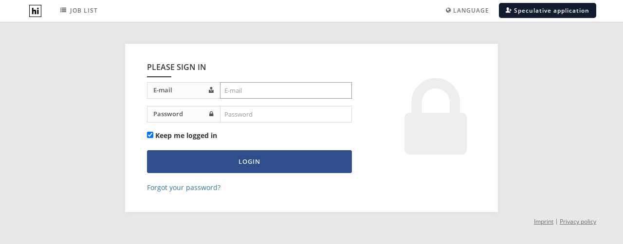

--- FILE ---
content_type: text/html; charset=UTF-8
request_url: https://hiral.onlyfy.jobs/login
body_size: 17185
content:
<!doctype html>

<html class="no-js" lang="en"       prefix="og: http://ogp.me/ns#">

<!--
               ___               ___
              /\_ \            /'___\
  ___     ___ \//\ \    __  __/\ \__/  __  __
 / __`\ /' _ `\ \ \ \  /\ \/\ \ \ ,__\/\ \/\ \
/\ \L\ \/\ \/\ \ \_\ \_\ \ \_\ \ \ \_/\ \ \_\ \
\ \____/\ \_\ \_\/\____\\/`____ \ \_\  \/`____ \
 \/___/  \/_/\/_/\/____/ `/___/> \/_/   `/___/> \
                            /\___/         /\___/
                            \/__/          \/__/

-->

<head id="www-jobbase-io">

    <title>hiral GmbH</title>

    <!-- METADATA -->
    <meta charset="utf-8">
    <meta name="title" content="hiral GmbH">

    
    <meta http-equiv="X-UA-Compatible" content="IE=edge">
    <meta name="viewport" content="width=device-width, initial-scale=1">
    
            <meta name="robots" content="index, follow">
    
    <!-- THE OPEN GRAPH PROTOCOL -->
    <meta property="og:site_name" content="onlyfy.jobs">
    <meta property="og:title" content="hiral GmbH">

    <meta property="og:type" content="website">
    <meta property="og:url"
          content="https://hiral.onlyfy.jobs/login">
            <meta property="og:image" content="https://d25fc7v4bafg86.cloudfront.net/img/webapp/open-graph.jpg">
        <meta property="og:image:type" content="image/jpeg">
    
    
<!-- GOOGLE SITE VERIFICATION -->
<meta name="google-site-verification" content="google71aad798cc619366">
<meta name="wot-verification" content="6c3ea4d9524615c0ae0b">
<meta name="author" content="onlyfy">
<meta name="Copyright"
      content="Copyright onlyfy 2020. All Rights Reserved.">
<meta name="DC.creator" content="onlyfy">

<!-- WEB APP CAPABILITY -->
<meta name="mobile-web-app-capable" content="yes">
<meta name="apple-mobile-web-app-capable" content="yes">
<meta name="apple-mobile-web-app-status-bar-style" content="white">
<meta name="application-name" content="onlyfy">
<meta name="apple-mobile-web-app-title" content="onlyfy">

<!-- FAV AND APPLE TOUCH ICON -->
            <link rel="mask-icon" href="https://d25fc7v4bafg86.cloudfront.net/img/webapp/safari-pinned-tab.svg?v=p1i2uh3563&quot; color=&quot;#4c4cc3">
        <meta name="msapplication-TileColor" content="#2e4f8b">
    
    <link rel="apple-touch-icon" sizes="180x180" href="https://d25fc7v4bafg86.cloudfront.net/img/webapp/apple-touch-icon.png?v=p1i2uh3563">
    <link rel="icon" type="image/png" sizes="32x32" href="https://d25fc7v4bafg86.cloudfront.net/img/webapp/favicon-32x32.png?v=p1i2uh3563">
    <link rel="icon" type="image/png" sizes="16x16" href="https://d25fc7v4bafg86.cloudfront.net/img/webapp/favicon-16x16.png?v=p1i2uh3563">
    <link rel="manifest" href="https://d25fc7v4bafg86.cloudfront.net/img/webapp/site.webmanifest?v=p1i2uh3563">
    <link rel="shortcut icon" href="https://d25fc7v4bafg86.cloudfront.net/img/webapp/favicon.ico?v=p1i2uh3563">
    <meta name="msapplication-TileColor" content="#2e4f8b">
    <meta name="msapplication-config" content="https://d25fc7v4bafg86.cloudfront.net/img/webapp/browserconfig.xml?v=p1i2uh3563">
    <meta name="theme-color" content="#ffffff">
    <meta name="apple-mobile-web-app-title" content="onlyfy">
    <meta name="application-name" content="onlyfy">

    <link href="https://d25fc7v4bafg86.cloudfront.net/build/candidate.61278ba795366f888bc9.css" rel="stylesheet" type="text/css">
    <link href="https://d25fc7v4bafg86.cloudfront.net/build/jobAd.css" rel="stylesheet" type="text/css">

    <script src="https://d25fc7v4bafg86.cloudfront.net/build/isBrowser.cb56492222b1e404d759.js"></script>
<script>
    const isUnsupportedVersion = isChrome('<67');
    const isDeprecated = isIe();
    const isPrescreenApp = window.location.host.indexOf('prescreenapp') !== -1;

    if (isDeprecated || isUnsupportedVersion) {
        function isUnsupportedBrowserAccessConfirmed (){
            return !!getCookie('unsupported-browser-access-confirmed');
        }

        function getCookie(cname) {
            var name = cname + "=";
            var decodedCookie = decodeURIComponent(document.cookie);
            var ca = decodedCookie.split(';');
            for(var i = 0; i <ca.length; i++) {
                var c = ca[i];
                while (c.charAt(0) == ' ') {
                    c = c.substring(1);
                }
                if (c.indexOf(name) == 0) {
                    return c.substring(name.length, c.length);
                }
            }
            return "";
        }

        function navigateToUnsupportedBrowserPage(){
            var location = window.location.href;
            window.location.href = '/unsupported-browser' + '#' + location;
        }

        /**
         * in case of using a deprecated browser, only display the "Unsupported browser" page
         * when using Prescreenapp (so not to Jobbase or Widget users).
         *
         * in case of using outdated browser, display the "Unsupported browser" page in widget,
         * Prescreenapp, and Jobbase. Don't display when the user has already confirmed to proceed
         * with the outdated browser.
         */
        if ((isDeprecated && isPrescreenApp) || (isUnsupportedVersion && !isUnsupportedBrowserAccessConfirmed())) {
            navigateToUnsupportedBrowserPage();
        }
    }
</script>

    <script src="/lib/modernizr/modernizr.custom.3.5.0.js"></script>

</head>

<body>

<!-- JS FRAMEWORK -->
<script src="https://d25fc7v4bafg86.cloudfront.net/build/commons.81a0830db48b3a325157.js"></script>
<script src="https://d25fc7v4bafg86.cloudfront.net/build/candidate.778d0cf1227cd7399818.js"></script>

<script>
    function toggleNavbar () {
        $('body').removeClass('flyoutActive');
        $('body').toggleClass('navActive');
    }
</script>

<!-- HEADER -->
    <div class="navbar navbar-default navbar-fixed-top" role="navigation" aria-label="Main">
        <div class="container container-nav">
            <div class="navbar-header">
                <a class="btn btn-transparent navbar-btn" id="toggleNav"
                   onClick="toggleNavbar()"><i
                            class="icon-reorder"></i></a>
                <a class="navbar-brand"
    href="/"
    aria-label="hiral GmbH logo - Home"
>
    <img src="https://content.prescreen.io/company/logo/rmmtgdgcjy800c4og84sks4wsogs8go.jpg"
         aria-hidden="true"
         height="25">
</a>
            </div>
            <div>
                <ul class="nav navbar-nav navbar-links hidden-sm hidden-xs">

    <li><a href="/"><i class="icon-list text-center" aria-hidden="true"
                                                                style="display: inline-block; width: 20px"></i>&nbsp;Job list
        </a></li>

    
</ul>
                
    <ul class="nav navbar-nav navbar-links navbar-right remove-margin">

                    <li class="dropdown hidden-xs hidden-sm" style="margin-right: 5px;">

                <a href="#" class="dropdown-toggle" data-toggle="dropdown" aria-haspopup="true" aria-expanded="false">
                    <i class="icon-globe" aria-hidden="true"></i>&nbsp;Language
                </a>

                <ul class="dropdown-menu" style="left: 0px;">

                                            <li>
                            <a href="/change_language?language=en"  rel="nofollow">
                                <img src="https://d25fc7v4bafg86.cloudfront.net/img/flags/EN.png" width="16" height="16"
                                     alt="en">&nbsp;<span>English</span>
                            </a>
                        </li>
                                            <li>
                            <a href="/change_language?language=de"  rel="nofollow">
                                <img src="https://d25fc7v4bafg86.cloudfront.net/img/flags/DE.png" width="16" height="16"
                                     alt="de">&nbsp;<span>German</span>
                            </a>
                        </li>
                    
                </ul>

            </li>
        
                    <li style="display: inline-block">
                <button type="button" class="btn btn-transparent dark btn-navbar-right hidden-xs "
                        style="background: #121C2F; text-transform: none; color: #fff"
                        onclick="window.location='/signup';">
                    <i class="icon-user-add" aria-hidden="true"></i>&nbsp;<span>Speculative application</span>
                </button>
            </li>
            </ul>


            </div>
        </div>
    </div>

<!-- CONTENT -->
<div id="wrap">

    
    <div class="section-content first">

    <div class="container">

        <div class="row">

            <div class="col-md-8 col-md-offset-2 form-small-holder">

                <div class="row">

                    <div class="col-md-8">

                        <form id="frmRecruiterLogin" class="form-signin form-signin-extended"
                              action="/candidate/login_check" method="POST"
                              novalidate="novalidate">

                            <h2>Please sign in</h2>
                            <div id="cookiesDisabledAlert" class="alert alert-danger hide">
                                Your browser seems to have cookies disabled. Please enable cookies in your browser settings.
                            </div>
                            
                            
                            <div class="form-group">
                                <div class="input-group">
                                    <span class="input-group-addon"><i
                                                class="icon-user"></i> E-mail</span>
                                    <input name="_username" id="cemail" type="email" class="form-control"
                                           placeholder="E-mail"
                                           value=""
                                           autofocus required>
                                </div>
                            </div>

                            <div class="form-group">
                                <div class="input-group">
                                    <span class="input-group-addon"><i
                                                class="icon-lock"></i> Password</span>
                                    <input name="_password" type="password" class="form-control"
                                           placeholder="Password" required>
                                </div>
                            </div>

                            <div class="form-group ">
                                <input type="checkbox" id="remember_me" name="_remember_me" checked/>
                                <label for="remember_me">Keep me logged in</label>
                            </div>

                            <button class="btn btn-lg btn-primary btn-block" type="submit"
                                    id="submitButton">Login</button>

                            <br/>

                            <a href="/recover/step1">Forgot your password?</a>

                            <br/>

                            
                            <input type="hidden" name="_csrf_token" value="f17.ovR9PcUe-ekcmJ2TbOhFX1lVL1kgZUTMYFfDn2gpHIs.14ETDKhqwYtQqfP3OdEjDRIYZQsYDCm4UDOCpjldUrzLnzFVnFbNgyurzA">
                        </form>

                    </div>

                    <div class="col-md-4 text-center hidden-sm hidden-xs">
                        <i class="icon-lock" style="position: relative; top: 55px; font-size: 200px; color: #EEE"></i>
                    </div>

                </div>

            </div>

        </div>

    </div>

</div>


    <div class="container footer">

        <div class="pull-right">
            <a href="/imprint"
               style="color: #686868; text-decoration: underline; vertical-align: middle">Imprint</a>&nbsp;|&nbsp;<a
                    href="/policy"
                    style="color: #686868; text-decoration: underline; vertical-align: middle">Privacy policy</a>
                    </div>

    </div>

</div>

<!-- MOBILE NAVIGATION -->

<ul id="nav" class="nav navbar-nav navbar-links">

    <li class="flyoutHeader visible-sm visible-xs">
        Navigation
    </li>

    <li id="sidebar-dropdown" class="dl-menuwrapper">
        <ul class="dl-menu" data-back-text="Back">
            <li><a href="/"><i class="icon-list text-center" aria-hidden="true"
                                                                        style="display: inline-block; width: 20px"></i> Job list
                </a></li>

            
            
            
                                    <li>
                        <a href="#"><i class="icon-globe text-center" aria-hidden="true"
                                       style="display: inline-block; width: 20px"></i> Language
                        </a>
                        <ul class="dl-submenu">
                                                            <li class="dl-submenu-language">
                                    <a href="/change_language?language=en" rel="nofollow">
                                            <img src="/img/flags/EN.png"
         style="width: 16px; height: 16px; position: absolute; left: 10px; top: 50%; margin-top: -8px;"
         alt="en">

                                        <span>English</span>
                                    </a>
                                </li>
                                                            <li class="dl-submenu-language">
                                    <a href="/change_language?language=de" rel="nofollow">
                                            <img src="/img/flags/DE.png"
         style="width: 16px; height: 16px; position: absolute; left: 10px; top: 50%; margin-top: -8px;"
         alt="de">

                                        <span>German</span>
                                    </a>
                                </li>
                                                    </ul>
                    </li>
                
                                    <li><a href="#"
                           onclick="window.location='/signup'; return false;"><i
                                    class="icon-user-add text-center" aria-hidden="true"
                                    style="display: inline-block; width: 20px"></i> Speculative application</a>
                    </li>
                
            
        </ul>
    </li>

</ul>


<!-- MODAL -->
<div class="modal fade" id="prescreenModal" role="dialog" aria-labelledby="prescreenModalLabel"
     aria-hidden="true">
    <div class="modal-dialog">
        <div class="modal-content">
        </div>
    </div>
</div>

<!-- MODAL -->
<div class="modal fade" id="prescreenVideoModal" tabindex="-1" role="dialog" aria-labelledby="prescreenModalLabel"
     aria-hidden="true">
    <div class="modal-dialog">
        <div class="modal-header">
            <button type="button" class="close" data-dismiss="modal" aria-hidden="true">×</button>
        </div>
        <div class="modal-content">
            <video style="width: 100%; display: block" controls disablepictureinpicture controlslist="nodownload"></video>
        </div>
    </div>
</div>

<div class="modal fade" id="prescreenConfirmModal" role="dialog" aria-labelledby="prescreenConfirmModalLabel"
     aria-hidden="true" tabindex="-1">
    <div class="modal-dialog">
        <div class="modal-content" role="document">
            <div class="modal-header">
                <button type="button" class="close" data-dismiss="modal" aria-hidden="true">×</button>
                <h4 class="modal-title" id="prescreenConfirmModalLabel">Please confirm this action</h4>
            </div>
            <div class="modal-body">Are you sure that you want to execute this action?</div>
            <div class="modal-footer">
                <button class="btn btn-default confirm-dismiss" type="button"
                        data-dismiss="modal">Cancel</button>
                <a class="btn btn-warning confirm-submit" href="javascript:void(0)">Confirm</a>
            </div>
        </div>
    </div>
</div>


<!-- ALERT BAR -->
<div class="alert alert-bar text-center" role="alert">
    <p><i class="alert-bar-icon"></i> <span class="alert-bar-text"></span>
    <p>
</div>

<script src="https://d25fc7v4bafg86.cloudfront.net/js/jobbase/callbacks.js?a5834c48"></script>
<script src="https://d25fc7v4bafg86.cloudfront.net/js/jobbase/modules/Autocomplete.js?a5834c48"></script>
<script src="https://d25fc7v4bafg86.cloudfront.net/js/jobbase/jobbase.js?a5834c48"></script>

<script src="/lib/tinymce/tinymce.min.js?v=6f2782577ae643a72449b19b589dad75743ab0e5"></script>

<script src="/lib/select2-i18n/en.js"></script>

<script src="https://d25fc7v4bafg86.cloudfront.net/build/commons.81a0830db48b3a325157.js"></script>
<script src="https://d25fc7v4bafg86.cloudfront.net/build/jobAd.c439283817697c0da0bd.js"></script>


    <script type="text/javascript">
        window._mfq = window._mfq || [];
        (function() {
            var mf = document.createElement("script");
            mf.type = "text/javascript"; mf.defer = true;
            mf.src = "//cdn.mouseflow.com/projects/a32dae7e-ab3d-461a-962d-b573280cc2c9.js";
            document.getElementsByTagName("head")[0].appendChild(mf);
        })();
    </script>

</body>
</html>


--- FILE ---
content_type: text/javascript
request_url: https://d25fc7v4bafg86.cloudfront.net/build/jobAd.c439283817697c0da0bd.js
body_size: 3122
content:
!function(){var e,n,t,r,o,u,i,f,c,a,l,d,s,p,h,v,g,m,b,y,O,w={41771:function(e,n,t){Promise.all([t.e(223),t.e(593)]).then(t.bind(t,5593))}},j={};function k(e){var n=j[e];if(void 0!==n)return n.exports;var t=j[e]={id:e,loaded:!1,exports:{}};return w[e].call(t.exports,t,t.exports,k),t.loaded=!0,t.exports}k.m=w,k.c=j,e=[],k.O=function(n,t,r,o){if(!t){var u=1/0;for(a=0;a<e.length;a++){t=e[a][0],r=e[a][1],o=e[a][2];for(var i=!0,f=0;f<t.length;f++)(!1&o||u>=o)&&Object.keys(k.O).every((function(e){return k.O[e](t[f])}))?t.splice(f--,1):(i=!1,o<u&&(u=o));if(i){e.splice(a--,1);var c=r();void 0!==c&&(n=c)}}return n}o=o||0;for(var a=e.length;a>0&&e[a-1][2]>o;a--)e[a]=e[a-1];e[a]=[t,r,o]},k.n=function(e){var n=e&&e.__esModule?function(){return e.default}:function(){return e};return k.d(n,{a:n}),n},t=Object.getPrototypeOf?function(e){return Object.getPrototypeOf(e)}:function(e){return e.__proto__},k.t=function(e,r){if(1&r&&(e=this(e)),8&r)return e;if("object"==typeof e&&e){if(4&r&&e.__esModule)return e;if(16&r&&"function"==typeof e.then)return e}var o=Object.create(null);k.r(o);var u={};n=n||[null,t({}),t([]),t(t)];for(var i=2&r&&e;"object"==typeof i&&!~n.indexOf(i);i=t(i))Object.getOwnPropertyNames(i).forEach((function(n){u[n]=function(){return e[n]}}));return u.default=function(){return e},k.d(o,u),o},k.d=function(e,n){for(var t in n)k.o(n,t)&&!k.o(e,t)&&Object.defineProperty(e,t,{enumerable:!0,get:n[t]})},k.f={},k.e=function(e){return Promise.all(Object.keys(k.f).reduce((function(n,t){return k.f[t](e,n),n}),[]))},k.u=function(e){return e+"."+{593:"64a9a965ff4386c7bb38",914:"7a4478fe3ba82cbf0bd0"}[e]+".js"},k.miniCssF=function(e){return e+".4c5565575ecc828b68de.css"},k.g=function(){if("object"==typeof globalThis)return globalThis;try{return this||new Function("return this")()}catch(e){if("object"==typeof window)return window}}(),k.o=function(e,n){return Object.prototype.hasOwnProperty.call(e,n)},r={},k.l=function(e,n,t,o){if(r[e])r[e].push(n);else{var u,i;if(void 0!==t)for(var f=document.getElementsByTagName("script"),c=0;c<f.length;c++){var a=f[c];if(a.getAttribute("src")==e||a.getAttribute("data-webpack")=="ps:"+t){u=a;break}}u||(i=!0,(u=document.createElement("script")).charset="utf-8",u.timeout=120,k.nc&&u.setAttribute("nonce",k.nc),u.setAttribute("data-webpack","ps:"+t),u.src=e),r[e]=[n];var l=function(n,t){u.onerror=u.onload=null,clearTimeout(d);var o=r[e];if(delete r[e],u.parentNode&&u.parentNode.removeChild(u),o&&o.forEach((function(e){return e(t)})),n)return n(t)},d=setTimeout(l.bind(null,void 0,{type:"timeout",target:u}),12e4);u.onerror=l.bind(null,u.onerror),u.onload=l.bind(null,u.onload),i&&document.head.appendChild(u)}},k.r=function(e){"undefined"!=typeof Symbol&&Symbol.toStringTag&&Object.defineProperty(e,Symbol.toStringTag,{value:"Module"}),Object.defineProperty(e,"__esModule",{value:!0})},k.nmd=function(e){return e.paths=[],e.children||(e.children=[]),e},k.j=99,function(){k.S={};var e={},n={};k.I=function(t,r){r||(r=[]);var o=n[t];if(o||(o=n[t]={}),!(r.indexOf(o)>=0)){if(r.push(o),e[t])return e[t];k.o(k.S,t)||(k.S[t]={});var u=k.S[t],i=function(e,n,t,r){var o=u[e]=u[e]||{},i=o[n];(!i||!i.loaded&&(!r!=!i.eager?r:"ps">i.from))&&(o[n]={get:t,from:"ps",eager:!!r})},f=[];if("default"===t)i("react-dom","18.3.1",(function(){return Promise.all([k.e(223),k.e(914)]).then((function(){return function(){return k(40961)}}))})),i("react","18.3.1",(function(){return k.e(223).then((function(){return function(){return k(96540)}}))}));return f.length?e[t]=Promise.all(f).then((function(){return e[t]=1})):e[t]=1}}}(),k.p="/build/",o=function(e){var n=function(e){return e.split(".").map((function(e){return+e==e?+e:e}))},t=/^([^-+]+)?(?:-([^+]+))?(?:\+(.+))?$/.exec(e),r=t[1]?n(t[1]):[];return t[2]&&(r.length++,r.push.apply(r,n(t[2]))),t[3]&&(r.push([]),r.push.apply(r,n(t[3]))),r},u=function(e,n){e=o(e),n=o(n);for(var t=0;;){if(t>=e.length)return t<n.length&&"u"!=(typeof n[t])[0];var r=e[t],u=(typeof r)[0];if(t>=n.length)return"u"==u;var i=n[t],f=(typeof i)[0];if(u!=f)return"o"==u&&"n"==f||"s"==f||"u"==u;if("o"!=u&&"u"!=u&&r!=i)return r<i;t++}},i=function(e){var n=e[0],t="";if(1===e.length)return"*";if(n+.5){t+=0==n?">=":-1==n?"<":1==n?"^":2==n?"~":n>0?"=":"!=";for(var r=1,o=1;o<e.length;o++)r--,t+="u"==(typeof(f=e[o]))[0]?"-":(r>0?".":"")+(r=2,f);return t}var u=[];for(o=1;o<e.length;o++){var f=e[o];u.push(0===f?"not("+c()+")":1===f?"("+c()+" || "+c()+")":2===f?u.pop()+" "+u.pop():i(f))}return c();function c(){return u.pop().replace(/^\((.+)\)$/,"$1")}},f=function(e,n){if(0 in e){n=o(n);var t=e[0],r=t<0;r&&(t=-t-1);for(var u=0,i=1,c=!0;;i++,u++){var a,l,d=i<e.length?(typeof e[i])[0]:"";if(u>=n.length||"o"==(l=(typeof(a=n[u]))[0]))return!c||("u"==d?i>t&&!r:""==d!=r);if("u"==l){if(!c||"u"!=d)return!1}else if(c)if(d==l)if(i<=t){if(a!=e[i])return!1}else{if(r?a>e[i]:a<e[i])return!1;a!=e[i]&&(c=!1)}else if("s"!=d&&"n"!=d){if(r||i<=t)return!1;c=!1,i--}else{if(i<=t||l<d!=r)return!1;c=!1}else"s"!=d&&"n"!=d&&(c=!1,i--)}}var s=[],p=s.pop.bind(s);for(u=1;u<e.length;u++){var h=e[u];s.push(1==h?p()|p():2==h?p()&p():h?f(h,n):!p())}return!!p()},c=function(e,n){return e&&k.o(e,n)},a=function(e){return e.loaded=1,e.get()},l=function(e){return Object.keys(e).reduce((function(n,t){return e[t].eager&&(n[t]=e[t]),n}),{})},d=function(e,n,t){var r=t?l(e[n]):e[n];return Object.keys(r).reduce((function(e,n){return!e||!r[e].loaded&&u(e,n)?n:e}),0)},s=function(e,n,t,r){return"Unsatisfied version "+t+" from "+(t&&e[n][t].from)+" of shared singleton module "+n+" (required "+i(r)+")"},p=function(e){throw new Error(e)},h=function(e){"undefined"!=typeof console&&console.warn&&console.warn(e)},v=function(e,n,t){return t?t():function(e,n){return p("Shared module "+n+" doesn't exist in shared scope "+e)}(e,n)},g=function(e){return function(n,t,r,o,u){var i=k.I(n);return i&&i.then&&!r?i.then(e.bind(e,n,k.S[n],t,!1,o,u)):e(n,k.S[n],t,r,o,u)}}((function(e,n,t,r,o,u){if(!c(n,t))return v(e,t,u);var i=d(n,t,r);return f(o,i)||h(s(n,t,i,o)),a(n[t][i])})),m={},b={44914:function(){return g("default","react",!1,[1,18,2,0],(function(){return k.e(223).then((function(){return function(){return k(96540)}}))}))}},y={914:[44914]},O={},k.f.consumes=function(e,n){k.o(y,e)&&y[e].forEach((function(e){if(k.o(m,e))return n.push(m[e]);if(!O[e]){var t=function(n){m[e]=0,k.m[e]=function(t){delete k.c[e],t.exports=n()}};O[e]=!0;var r=function(n){delete m[e],k.m[e]=function(t){throw delete k.c[e],n}};try{var o=b[e]();o.then?n.push(m[e]=o.then(t).catch(r)):t(o)}catch(e){r(e)}}}))},function(){if("undefined"!=typeof document){var e=function(e){return new Promise((function(n,t){var r=k.miniCssF(e),o=k.p+r;if(function(e,n){for(var t=document.getElementsByTagName("link"),r=0;r<t.length;r++){var o=(i=t[r]).getAttribute("data-href")||i.getAttribute("href");if("stylesheet"===i.rel&&(o===e||o===n))return i}var u=document.getElementsByTagName("style");for(r=0;r<u.length;r++){var i;if((o=(i=u[r]).getAttribute("data-href"))===e||o===n)return i}}(r,o))return n();!function(e,n,t,r,o){var u=document.createElement("link");u.rel="stylesheet",u.type="text/css",k.nc&&(u.nonce=k.nc),u.onerror=u.onload=function(t){if(u.onerror=u.onload=null,"load"===t.type)r();else{var i=t&&t.type,f=t&&t.target&&t.target.href||n,c=new Error("Loading CSS chunk "+e+" failed.\n("+i+": "+f+")");c.name="ChunkLoadError",c.code="CSS_CHUNK_LOAD_FAILED",c.type=i,c.request=f,u.parentNode&&u.parentNode.removeChild(u),o(c)}},u.href=n,t?t.parentNode.insertBefore(u,t.nextSibling):document.head.appendChild(u)}(e,o,null,n,t)}))},n={99:0};k.f.miniCss=function(t,r){n[t]?r.push(n[t]):0!==n[t]&&{593:1}[t]&&r.push(n[t]=e(t).then((function(){n[t]=0}),(function(e){throw delete n[t],e})))}}}(),function(){var e={99:0};k.f.j=function(n,t){var r=k.o(e,n)?e[n]:void 0;if(0!==r)if(r)t.push(r[2]);else if(914!=n){var o=new Promise((function(t,o){r=e[n]=[t,o]}));t.push(r[2]=o);var u=k.p+k.u(n),i=new Error;k.l(u,(function(t){if(k.o(e,n)&&(0!==(r=e[n])&&(e[n]=void 0),r)){var o=t&&("load"===t.type?"missing":t.type),u=t&&t.target&&t.target.src;i.message="Loading chunk "+n+" failed.\n("+o+": "+u+")",i.name="ChunkLoadError",i.type=o,i.request=u,r[1](i)}}),"chunk-"+n,n)}else e[n]=0},k.O.j=function(n){return 0===e[n]};var n=function(n,t){var r,o,u=t[0],i=t[1],f=t[2],c=0;if(u.some((function(n){return 0!==e[n]}))){for(r in i)k.o(i,r)&&(k.m[r]=i[r]);if(f)var a=f(k)}for(n&&n(t);c<u.length;c++)o=u[c],k.o(e,o)&&e[o]&&e[o][0](),e[o]=0;return k.O(a)},t=self.webpackChunkps=self.webpackChunkps||[];t.forEach(n.bind(null,0)),t.push=n.bind(null,t.push.bind(t))}(),k.nc=void 0,k.O(void 0,[223],(function(){return k(7452)}));var S=k.O(void 0,[223],(function(){return k(41771)}));S=k.O(S)}();
//# sourceMappingURL=jobAd.c439283817697c0da0bd.js.map

--- FILE ---
content_type: text/javascript
request_url: https://d25fc7v4bafg86.cloudfront.net/js/jobbase/jobbase.js?a5834c48
body_size: 21692
content:
var recordedVideoBlobs = {};

var delayFunction = (function () {
    var timer = 0;
    return function (callback, ms) {
        clearTimeout(timer);
        timer = setTimeout(callback, ms);
    };
})();

function inIframe() {
    try {
        return window.self !== window.top;
    } catch (e) {
        return true;
    }
}

/* -------------------------- */
/* TURN OFF AJAX CACHE        */
/* -------------------------- */

$.ajaxSetup({
    cache: false,
});

/* -------------------------- */
/* ADD STANDALONE CLASS       */
/* -------------------------- */

if (window.navigator.standalone) {
    $('html').addClass('navigator-standalone');
}

/* ------------------------------- */
/* IE10/11/EDGE DETECTION          */
/* ------------------------------- */

if (navigator.appVersion.indexOf('MSIE') !== -1 || navigator.appVersion.indexOf('Trident') !== -1) {
    $('html').addClass('ie');
}
if (navigator.appVersion.indexOf('MSIE 10') !== -1) {
    $('html').addClass('ie10');
}
if (!!navigator.userAgent.match(/Trident\/7\./)) {
    $('html').addClass('ie11');
}
if (/Edge/.test(navigator.userAgent)) {
    $('html').addClass('edge');
}

/* -------------------------- */
/* IE8 DATE.NOW() FIX         */
/* -------------------------- */

Date.now =
    Date.now ||
    function () {
        return +new Date();
    };

/* -------------------------- */
/* RELOAD ON CLICK LISTENER   */
/* -------------------------- */

$(document).on('click', '.reloadOnClick', function () {
    window.location.reload();
});

/* -------------------------- */
/* TOUCH-FRIENDLY HOVER FX    */
/* -------------------------- */

$('.hover').bind('touchstart touchend', function (e) {
    $(this).toggleClass('hover-effect');
});

/* -------------------------- */
/* DISMISS MATCHING POPOVER		*/
/* WHEN BODY IS CLICKED       */
/* -------------------------- */

$('body').on('click', function (e) {
    $('.matchingScore').each(function () {
        //the 'is' for buttons that trigger popups
        //the 'has' for icons within a button that triggers a popup
        if (!$(this).is(e.target) && $(this).has(e.target).length === 0 && $('.popover').has(e.target).length === 0) {
            $(this).popover('hide');
        }
    });
});

/* -------------------------- */
/* Replace the default matcher for select2 and remove stripDiacritics */
/* This makes sure to filter for öäü ... */
/* -------------------------- */
function matchCustom(params, data) {
    // Always return the object if there is nothing to compare
    if ($.trim(params.term) === '') {
        return data;
    }

    // Do a recursive check for options with children
    if (data.children && data.children.length > 0) {
        // Clone the data object if there are children
        // This is required as we modify the object to remove any non-matches
        var match = $.extend(true, {}, data);

        // Check each child of the option
        for (var c = data.children.length - 1; c >= 0; c--) {
            var child = data.children[c];

            var matches = matcher(params, child);

            // If there wasn't a match, remove the object in the array
            if (matches == null) {
                match.children.splice(c, 1);
            }
        }

        // If any children matched, return the new object
        if (match.children.length > 0) {
            return match;
        }

        // If there were no matching children, check just the plain object
        return matcher(params, match);
    }

    var original = data.text.toUpperCase();
    var term = params.term.toUpperCase();

    // Check if the text contains the term
    if (original.indexOf(term) > -1) {
        return data;
    }

    // If it doesn't contain the term, don't return anything
    return null;
}

function isWidget() {
    return $('#wrap').hasClass('iframeWidget');
}

/**
 * Reload this page
 */
function reloadPage() {
    if (isWidget() && typeof psSocket !== 'undefined') {
        psSocket.postMessage('PRLD:true');
    } else {
        location.reload(true);
    }
}

function loadScript(url, callback) {
    // Adding the script tag to the head as suggested before
    var head = document.head;
    var script = document.createElement('script');
    script.type = 'text/javascript';
    script.src = url;

    // Then bind the event to the callback function.
    // There are several events for cross browser compatibility.
    script.onreadystatechange = callback;
    script.onload = callback;

    // Fire the loading
    head.appendChild(script);
}

/* -------------------------- */
/* MULTI-SELECT CHECKBOXES    */

/* -------------------------- */

function toggleDrop() {
    var ddholder = $('.col-checkbox');
    $('.multi-select-checkbox:checked').length ? ddholder.addClass('in') : ddholder.removeClass('in');

    var cbs = $('.cell-table input');
    var checkAll = true;
    for (var i = 0; i < cbs.length; i++) {
        if (cbs[i].type == 'checkbox') {
            if (!cbs[i].checked) {
                checkAll = false;
            }
        }
    }
    if ($('.btn-group-checkbox .multi-select-checkbox').prop('checked') != checkAll) {
        $('.btn-group-checkbox .multi-select-checkbox').prop('checked', checkAll);
    }
    $('.dropdown-toggle')
        .unbind('click')
        .click(function () {
            $(this).parent().toggleClass('open');
        });
}

function checkAll(ct, event) {
    if (event) {
        if (event.stopPropagation) {
            event.stopPropagation();
        } else {
            event.cancelBubble = true;
        }
    }
    var bx = ct;
    var cbs = $('.cell-table input');
    for (var i = 0; i < cbs.length; i++) {
        if (cbs[i].type == 'checkbox') {
            cbs[i].checked = bx.prop('checked');
        }
    }
    toggleDrop();
}

function openSelect2OnArrowDown() {
    $('.select2-container, .select2-selection').on('keydown', function (e) {
        if (e.which === 40) {
            $(this).prev('select').select2('open');
        }
    });
}

/* -------------------------- */
/* CLEAR INPUT FUNCTIONS      */
/* -------------------------- */

$('#filterHolder .label').click(function (event) {
    if (event) {
        if (event.preventDefault) {
            event.preventDefault();
        } else {
            event.returnValue = false;
        }
        event.stopPropagation();
    }
});

function toggleSpecificFilter() {
    if ($('#form_visibility').val() === 'specific') {
        $('#specificUser').show();
    } else {
        $('#specificUser').hide();
        $('#form_creatorUser').val([]);
        $('#form_creatorUser').trigger('change');

        $('#form_assignedUser').val([]);
        $('#form_assignedUser').trigger('change');
    }
}

function clearInputFilter(removeButton, fieldId) {
    if ($('#filterHolder .label').length == 1) {
        $('#filterHolder').append(
            '<span class="filter-placeholder">' + $('#filterHolder').data('loadingtext') + '</span>',
        );
    }
    $(fieldId).val('');
    $(removeButton).remove();
    $('.filter-form').submit();
}

function clearSelectFilter(removeButton, fieldId) {
    $(removeButton).tooltip('destroy');
    if ($('#filterHolder .label').length == 1) {
        $('#filterHolder').append(
            '<span class="filter-placeholder">' + $('#filterHolder').data('loadingtext') + '</span>',
        );
    }
    $(fieldId).val([]);
    $(fieldId).trigger('change');
    $(removeButton).remove();
    $('.filter-form').submit();
}

/**
 * Dynamic team options (in use by onclick)
 * @param targetUrl
 * @param targetSelect
 * @param recruiterAccountHandle
 * @param recruiterTeamId
 */
function updateRecruiterTeamOptions(targetUrl, targetSelect, recruiterAccountHandle, recruiterTeamId) {
    $(targetSelect).prop('disabled', true);
    $(targetSelect).trigger('change');

    $.get(
        targetUrl + '?recruiter_account_handle=' + recruiterAccountHandle + '&recruiter_team_id=' + recruiterTeamId,
        function (data) {
            $(targetSelect).html(data);
            $(targetSelect).prop('disabled', false);
            $(targetSelect).trigger('change');
        },
    );
}

/**
 * Add a row to a collection
 * @returns {boolean}
 */
function addSubform() {
    var addLink = this;

    if ($(this).data('add-link')) {
        addLink = $(this).data('add-link');
    }

    $(addLink).parents('.row:first').prevAll('span:first').hide();
    var collectionHolder = $(addLink).parents('.row:first').prevAll('div:first');
    var prototype = collectionHolder.attr('data-prototype');
    var newRow = prototype.replace(/__name__/g, collectionHolder.children().length);
    var newRowAppended = collectionHolder.append(newRow);
    $(collectionHolder)
        .find('select:not(.hidden)')
        .each(function () {
            if (!jQuery.browser.mobile) {
                $(this).select2({
                    theme: 'bootstrap',
                    allowClear: !$(this).attr('required'),
                    matcher: matchCustom,
                    label: $(this).attr('data-label') || null,
                });

                openSelect2OnArrowDown();
            }
        });

    var collCount = $(collectionHolder).find('.row-collection').length;
    $('#subformCount').text(collCount);
    newRowAppended.find("[data-toggle='tooltip'], .toggle-tooltip").tooltip({ container: 'body', trigger: 'hover' });

    $(document).trigger('ajaxComplete');

    return false;
}

function removeSubform() {
    var removeLink = this;

    $(removeLink).parents('.row:first').remove();

    return false;
}

/**
 * Terms of service checkbox
 */
function validateTerms() {
    if ($('#loginForm').is(':visible')) {
        return false;
    }

    var checkedCount = 0;
    $('input.terms-accepted-checkbox:checked').each(function () {
        checkedCount++;
    });

    if (checkedCount === 0) {
        $('#submitButton').prop('disabled', true);
        $('#submitButton').addClass('disabled');
    } else {
        $('#submitButton').prop('disabled', false);
        $('#submitButton').removeClass('disabled');
    }
}

/**
 * Remove uploaded file
 * @param e
 */
function removeUploadedFile(e) {
    $.ajax({
        url: $(e).attr('data-path'),
        error: function () {
            alertBar('danger', 'icon-sign-warning', $(e).attr('data-error-text'), 1000, true);
        },
        success: function () {
            var $elementRow = $(e).closest('.candidate-attachment-item');
            var $fileCount = $('#replace')
                .find('.label-numer[data-application="' + $elementRow.data('application') + '"]')
                .find('.label');
            if (parseInt($fileCount.text()) - 1 == 0) {
                $('#replace')
                    .find('.label-numer[data-application="' + $elementRow.data('application') + '"]')
                    .remove();
                $('#prescreenModal').modal('hide');
            } else {
                $fileCount.text(parseInt($fileCount.text()) - 1);
            }
            $elementRow.remove();
        },
    });
}

function removeUploadedFileApplyStep(e) {
    $.ajax({
        url: $(e).attr('data-path'),
        error: function () {
            alertBar('danger', 'icon-sign-warning', $(e).attr('data-error-text'), 1000, true);
        },
        success: function () {
            $(e).parent('.existing_file').remove();
        },
    });
}

/* -------------------------- */
/* TOGGLE ATTRIBUTE           */
/* -------------------------- */
jQuery.fn.toggleAttr = function (attr) {
    return this.each(function () {
        var $this = $(this);
        $this.attr(attr) ? $this.removeAttr(attr) : $this.attr(attr, attr);
    });
};

/* ----------------------------------- */
/* MODAL HELPER FOR CLEARING CONTENT   */
/* ----------------------------------- */
function clearModalContent(targetModal) {
    var modal = $(targetModal);
    modal.removeData('bs.modal').find('.modal-content').empty();
    // DO NOT SHOW TOOLTIPS WHEN TRIGGER
    // ELEMENTS REGAIN FOCUS AFTER MODAL CLOSE
    $('[data-toggle="tooltip"], .toggle-tooltip').tooltip('hide').blur();
}

var isChrome = function () {
    // please note,
    // that IE11 now returns undefined again for window.chrome
    // and new Opera 30 outputs true for window.chrome
    // but needs to check if window.opr is not undefined
    // and new IE Edge outputs to true now for window.chrome
    // and if not iOS Chrome check
    // so use the below updated condition
    var isChromium = window.chrome;
    var winNav = window.navigator;
    var vendorName = winNav.vendor;
    var isOpera = typeof window.opr !== 'undefined';
    var isIEedge = winNav.userAgent.indexOf('Edge') > -1;
    var isIOSChrome = winNav.userAgent.match('CriOS');

    if (isIOSChrome) {
        return true;
    } else if (
        isChromium !== null &&
        typeof isChromium !== 'undefined' &&
        vendorName === 'Google Inc.' &&
        isOpera === false &&
        isIEedge === false
    ) {
        return true;
    } else {
        return false;
    }
};

/**
 * Document ready function
 */
$(document).ready(function () {
    Autocomplete.init();

    $.validator.setDefaults({
        // Ignore invisible fields for the validation but include tinymce textareas and input[type=hidden].
        ignore: ':hidden:not(.tinymce):not([type=hidden]), .novalidate',
    });

    /* SET UP TOS CHECKBOX		  */
    /* -------------------------- */

    $('input.terms-accepted-checkbox').attr('checked', false);
    $('input.terms-accepted-checkbox').click(function () {
        validateTerms();
    });

    /* SET UP MULTI-DROPDOWN      */
    /* -------------------------- */

    $('#profile-dropdown, #admin-dropdown, #sidebar-dropdown, #help-dropdown').dlmenu();

    /* APPLY BASIC BINDINGS       */
    /* -------------------------- */

    applyBasicBindings();

    /* ALWAYS CLEAR REMOTE MODALS */
    /* -------------------------- */
    var $prescreenModal = $('#prescreenModal');

    $('body').on('hidden.bs.modal', '#prescreenModal', function () {
        clearModalContent('#prescreenModal');
        $prescreenModal.attr('aria-hidden', true);
        $prescreenModal.removeAttr('aria-modal');
    });

    $('body').on('hidden.bs.modal', '#prescreenVideoModal', function () {
        $('#prescreenVideoModal video')[0].pause();
    });

    $('body').on('loaded.bs.modal', '.modal', function () {
        var $modalDialogs = $(this).find('.modal-dialog');
        if ($modalDialogs.length > 1) {
            $modalDialogs.first().replaceWith(function () {
                return $(this).contents();
            });
        }

        var $modalContents = $(this).find('.modal-content');
        if ($modalContents.length > 1) {
            $modalContents.first().replaceWith(function () {
                return $(this).contents();
            });
        }

        $('.no-touchevents .modal select').select2({ theme: 'bootstrap', allowClear: true });
        openSelect2OnArrowDown();
    });

    /* LOADER AND SETUP FOR REMOTE MODALS */
    /* ---------------------------------- */

    $prescreenModal.on('show.bs.modal', function () {
        $loaderBlock = $(
            '<div class="loader" id="ajaxLoader"><div class="loader-circles" style="top: 50%"><div class="outer-circle"></div><div class="inner-circle"></div></div></div>',
        );
        $(this).find('.modal-content').append($loaderBlock);
        loader = $('#ajaxLoader');
        loader.show();
    });

    $prescreenModal.on('loaded.bs.modal', function (e) {
        loader = $('#ajaxLoader');
        loader.remove();
        $prescreenModal.attr('aria-hidden', false);
        $prescreenModal.attr('aria-modal', true);
        $prescreenModal
            .find(
                '.modal-content input, .modal-content select, .modal-content textarea, .modal-content button:not(.close)',
            )
            .first()
            .focus();
    });

    /* ADJUST COL HEIGHT FOR SIDEBAR TABS */
    /* ---------------------------------- */

    $('.col-sidebar a[data-toggle="tab"]').on('shown.bs.tab', function () {
        setMainColumnHeight();
    });

    /* AJAX HISTORY (FORWARD/BACK)*/
    /* -------------------------- */

    (function (window, undefined) {
        // Prepare
        var History = window.History; // Note: We are using a capital H instead of a lower h
        if (!History.enabled) {
            return false;
        }

        // Bind to StateChange Event
        History.Adapter.bind(window, 'statechange', function (event) {
            // Note: We are using statechange instead of popstate

            var State = History.getState(); // Note: We are using History.getState() instead of event.state

            //ie fix
            if (!State.data.contentUrl) {
                window.location = State.url;
            }

            //call comes from back button
            loadContent(
                $('#' + State.data.elementId),
                null,
                State.data.contentUrl,
                State.data.replaceId,
                State.data.loaderId,
            );
        });
    })(window);

    /* COOKIES DISABLED DETECTION */
    /* -------------------------- */
    if ($('#cookiesDisabledAlert').length) {
        const test_cookie = 'cookie_test=test; Max-Age=1; path=/; SameSite=Strict;';
        if (navigator.cookieEnabled === false) {
            $('#cookiesDisabledAlert').removeClass('hide');
        } else if (isChrome()) {
            $('#cookiesDisabledAlert').addClass('hide');
        } else if (
            !(
                'cookie' in document &&
                (document.cookie.length > 0 ||
                    (document.cookie = test_cookie).indexOf.call(document.cookie, 'cookie_test') > -1)
            )
        ) {
            $('#cookiesDisabledAlert').removeClass('hide');
        }

        /* make sure the cookie really disappears */
        document.cookie = test_cookie.replace('test; Max-Age=1', '""; Max-Age=0');
    }

    /* Prevent double submission of forms */
    /* ---------------------------------- */
    $('body').on('submit', 'form:not(.allow-double-submission)', function (e) {
        var $form = $(this);

        if ($form.hasClass('has-error')) {
            $form.removeAttr('data-action-called');
        } else {
            if ($form.attr('data-action-called') === 'true') {
                e.preventDefault();
            } else {
                $form.attr('data-action-called', 'true');

                if ($form.find('button[type="submit"], .btn-submit')) {
                    if (
                        ($('html').hasClass('ie') || $('html').hasClass('ie10') || $('html').hasClass('ie11')) === false
                    ) {
                        var submitButton = $form.find('button[type="submit"], .btn-submit');
                        submitButton.prop('disabled', true).addClass('disabled');
                        submitButton.find('i').removeClass().addClass('icon-spin icon-spinner');
                    }
                }
            }
        }

        return this;
    });

    addDateFieldValidation();

    $('#submitButton').on('click', removeDateFieldError);

    $('form#pathForm').on('keypress', function (event) {
        if (event.which == 13 || event.keyCode == 13) {
            if (!$('#coverLetterTextarea').length || !$('#coverLetterTextarea').is(':focus')) {
                $('#submitButton:enabled').trigger('click');
            }
        }
    });

    // TODO: remove duplicate body calls from this action.
    var $body = $('body');
    $body.on('change', '.industry-choice', adaptSegmentChoices);
    $('.industry-choice').trigger('change', true);

    $body.on('click', '.add-subform', addSubform);
    $body.on('click', '.remove-subform', removeSubform);

    $body.on('click', '.btn-new-stub-submit', function (event) {
        event.preventDefault();

        var $form = $(this).parents('form:first');

        // CHECK IF FORM VALIDATION HOLDS
        $form.validate();

        if ($form.valid()) {
            var loader = createLoader($form.parents('.new-stub-replace'));
            loader.show();

            $.post($form.data('post-url'), $form.serialize(), function (data) {
                var school = jQuery.parseJSON(data);

                if (!school) {
                    alertBar('danger', 'icon-warning', $form.data('error-text'), 800, true);
                } else {
                    $form.parent().find('form:first').show();

                    $('#education_school_name').val(school.name).autocomplete('close');
                    $('#education_school').val(school.id);

                    $form.remove();
                }

                loader.remove();
            });
        }
    });

    $('.datepicker').datepicker({
        pickTime: false,
        format: 'dd/mm/yyyy',
        language: document.documentElement.lang || 'en',
    });

    // Loop through rendered select2 elements, and copy
    // aria-label from the <select> to the textbox <span>
    $('.select2-selection__rendered').each(function () {
        var selectFieldId = $(this).attr('id').replace('select2-', '').replace('-container', '');
        var $selectField = $('#' + selectFieldId);
        $(this).attr('aria-label', $selectField.attr('aria-label'));
    });
});

var getDateGroups = function () {
    var $dateInputGroups = $('.input-group:has(select[data-class="dateField"])');
    var dateGroups = [];

    $dateInputGroups.each(function () {
        var $dateFields = $(this).find('select[data-class="dateField"]');
        var $filledDateFields = $dateFields.filter(function () {
            return this.value;
        });
        dateGroups.push({
            dateFields: $dateFields,
            filled: $filledDateFields,
        });
    });

    return dateGroups;
};

var removeDateFieldError = function () {
    var dateGroups = getDateGroups();

    $(dateGroups).each(function () {
        if (this.filled.length === 0 || this.dateFields.length === this.filled.length) {
            this.dateFields.each(function () {
                $(this).closest('.form-group').removeClass('has-error');
            });
        }
    });
};

var addDateFieldValidation = function () {
    $('form:not(#filterEntries) select[data-class="dateField"]').each(function () {
        var $el = $(this);

        if (!$el.prop('required')) {
            $el.rules('add', {
                required: function () {
                    var dateGroups = getDateGroups();
                    var $dateFields, $filled;

                    $(dateGroups).each(function () {
                        if ($(this.dateFields).filter($el).length > 0) {
                            $dateFields = this.dateFields;
                            $filled = this.filled;
                        }
                    });

                    // Date fields are not required if none or all of them are filled.
                    return !($filled.length === 0 || $filled.length === $dateFields.length);
                },
            });
        }
    });
};

var tokenParam = '';

if (window.PS_WIDGET_TOKEN && window.PS_WIDGET_TOKEN.length > 0) {
    tokenParam = '&_ps_widget_token=' + token;
}

/**
 * Ajax complete function
 */
$(document).ajaxComplete(function () {
    $('form:not(#filterEntries)').each(function () {
        $(this).validate();
    });
    addDateFieldValidation();
    removeDateFieldError();

    $('.industry-choice').trigger('change', true);

    Autocomplete.init();

    $('.datepicker').datepicker({
        pickTime: false,
        format: 'dd/mm/yyyy',
        language: document.documentElement.lang || 'en',
    });
});

/**
 * Window on resize function
 */
$(window).resize(function () {
    clearTimeout(this.id);
    this.id = setTimeout(resizeHandler, 150);
});

function resizeHandler() {
    setMainColumnHeight();
}

/**
 * Apply basic binding function
 */
function applyBasicBindings() {
    $('.open-video-modal')
        .unbind('click')
        .click(function () {
            $('#prescreenVideoModal video').attr('src', $(this).data('src'));
        });

    /* INITIALIZE TOOLTIPS        */
    /* -------------------------- */

    $("[data-toggle='tooltip']").tooltip();

    /* INITIALIZE AFFIX           */
    /* -------------------------- */

    if ($('.iframeWidget').length !== 1 && $('.row-table-heading').length > 0 && $('.row-controls').length > 0) {
        $('.row-table-heading').affix({
            offset: {
                top: function () {
                    return $(window).width() <= 767
                        ? $('.row-controls').offset().top + 52
                        : $('.row-controls').offset().top + 5;
                },
            },
        });

        $('.row-table-heading')
            .off('affixed.bs.affix')
            .on('affixed.bs.affix', function () {
                var newMargin;
                newMargin = $(this).outerHeight() + $(this).prev('div').outerHeight();
                $(this)
                    .next('div')
                    .css({ 'margin-top': newMargin + 'px' });
            });

        $('.row-table-heading')
            .off('affixed-top.bs.affix')
            .on('affixed-top.bs.affix', function () {
                $(this).next('div').css({ 'margin-top': '0px' });
            });
    }

    function getUrlParameter(sParam, sPageURL) {
        var sURLVariables = sPageURL.split('&'),
            sParameterName,
            i;
        for (i = 0; i < sURLVariables.length; i++) {
            sParameterName = sURLVariables[i].split('=');
            if (sParameterName[0] === sParam) {
                return sParameterName[1] === undefined ? true : decodeURIComponent(sParameterName[1]);
            }
        }
    }

    var token = window.PS_WIDGET_TOKEN;

    if (token && token.length > 0) {
        tokenParam = '&_ps_widget_token=' + token;
        $('form').each(function () {
            var action = $(this).attr('action');

            if (action && !action.includes('_ps_widget_token')) {
                if (action.includes('?')) {
                    $(this).attr('action', action + '&');
                } else {
                    $(this).attr('action', action + '?');
                }

                $(this).attr('action', $(this).attr('action') + '_ps_widget_token=' + token);
            }
        });
    }

    /* SET UP FORMS               */
    /* -------------------------- */

    $('input.checkbox-switch').bootstrapSwitch();
    if (!jQuery.browser.mobile) {
        $('select:not(.hidden)').each(function () {
            $(this).select2({
                theme: 'bootstrap',
                allowClear: !$(this).attr('required'),
                matcher: matchCustom,
                label: $(this).attr('data-label') || null,
            });
        });
        $('select[autofocus]:not(.hidden)').select2('open').select2('close');

        openSelect2OnArrowDown();
    }

    $('form:not(#filterEntries)').each(function () {
        $(this).validate();
    });

    /* SET MAIN COLUMN HEIGHT     */
    /* -------------------------- */

    setMainColumnHeight();

    /* PREVENT DEFAULT ON CHECKBOX DROPDOWN CLICK */
    /* ------------------------------------------ */

    $('.btn-group-checkbox')
        .unbind('click')
        .click(function (event) {
            if (event) {
                if (event.preventDefault) {
                    event.preventDefault();
                } else {
                    event.returnValue = false;
                }
                event.stopPropagation();
            }
        });

    /* RIGHT TO ERASURE RELATED JS */
    /* ------------------------------------------ */
    $('#rightToErasureConfirm').change(function () {
        if ($(this).is(':checked')) {
            $('#confirmErasureButton').removeClass('disabled');
        } else {
            $('#confirmErasureButton').addClass('disabled');
        }
    });

    /* PREVENT DEFAULT ON DISABLED LINKS */
    /* ------------------------------------------ */
    $('.link-disabled')
        .unbind('click')
        .click(function (event) {
            event.preventDefault();
        });

    /* PATH DROPDOWN ON MOBILE    */
    /* -------------------------- */

    transitionEnd = 'transitionend webkitTransitionEnd oTransitionEnd otransitionend';

    $('.col-main')
        .off('click', '.btn-toggle-path')
        .on('click', '.btn-toggle-path', function (event) {
            var path = $('.col-sidebar');
            var pathHeight = 0;
            $('body').toggleClass('pathActive');

            if ($('body').hasClass('pathActive')) {
                $(this).find('i').removeClass('icon-reorder').addClass('icon-remove');

                path.find('.row-timeline').each(function () {
                    pathHeight += $(this).outerHeight();
                });
                path.css({ 'max-height': pathHeight + 'px' });

                path.on(transitionEnd, function () {
                    $('body').trigger('ajaxComplete');
                    path.off(transitionEnd);
                });
            } else {
                $(this).find('i').removeClass('icon-remove').addClass('icon-reorder');

                $('body').addClass('pathActive');
                path.css({ 'max-height': '0px' });
                path.on(transitionEnd, function () {
                    $('body').removeClass('pathActive');
                    $('body').trigger('ajaxComplete');
                    path.off(transitionEnd);
                });
            }
        });

    /* LIST FILTER DROPDOWN       */
    /* -------------------------- */

    $('.row-controls .dropdown.input-group')
        .off('show.bs.dropdown')
        .on('show.bs.dropdown', function () {
            var selector = $(this);

            var dropdown = $(this).find('.dropdown-form');

            var formHeight = dropdown.find('form:first').outerHeight();
            dropdown.css({ 'max-height': formHeight + 'px' });

            dropdown.on(transitionEnd, function () {
                selector.parent().parent().addClass('shadow-tongue');

                dropdown.css({ 'max-height': '9999px', overflow: 'visible' }).off(transitionEnd);
            });
        });

    $('.row-controls .dropdown.input-group')
        .off('hide.bs.dropdown')
        .on('hide.bs.dropdown', function () {
            var dropdown = $(this).find('.dropdown-form');

            $(this).parent().parent().removeClass('shadow-tongue');

            var formHeight = dropdown.find('form:first').outerHeight();
            dropdown
                .off(transitionEnd)
                .addClass('remove-transition')
                .css({
                    'max-height': formHeight + 'px',
                    overflow: 'hidden',
                });

            setTimeout(function () {
                dropdown.removeClass('remove-transition').css('max-height', 0);
            }, 7);
        });

    $('.profile-video-remove-link')
        .off('click')
        .on('click', function () {
            var element = this;
            $.ajax({
                method: 'DELETE',
                url: this.dataset.action,
            })
                .done(function () {
                    $(element).closest('tr').remove();
                })
                .fail(function (response) {
                    console.log(response);
                    alertBar('danger', 'icon-warning-sign', 'Could not remove file.', 800, true);
                });
        });

    /* Video-Recording       */
    /* -------------------------- */
    var customFieldForm = document.querySelector('.custom-field-form');
    var candidateId;
    var jobApplicationId;

    if (customFieldForm) {
        candidateId = customFieldForm.dataset.candidateId;
        jobApplicationId = customFieldForm.dataset.jobApplicationId;
    }

    var allCandidateVideos = document.querySelectorAll('.candidate-video');

    function blobToFile(theBlob, fileName) {
        theBlob.lastModifiedDate = new Date();
        theBlob.name = fileName;
        return theBlob;
    }

    var videoOptions = {
        filename: 'candidate',
        type: 'video/webm;codecs=vp9',
        width: 1280,
    };

    [].forEach.call(allCandidateVideos, function (element) {
        var context = element;
        var cfid = context.dataset.cfid;

        var mediaRecorder;
        var recordedBlobs = [];

        var timeInterval;
        var recordTimeLeft = context.querySelector('.candidate-video__time');
        var maxTime = recordTimeLeft.dataset.videoDuration;
        var maxTimeCounter = maxTime;

        var inputVideo = context.querySelector('.candidate-video-upload__input');
        var inputLabel = context.querySelector('.candidate-video-upload__label');
        var inputFileName = context.querySelector('.candidate-video-upload__name');
        var inputFileSize = context.querySelector('.candidate-video-upload__size');

        var containerRow = context.querySelector('.candidate-video__row');
        var containerInner = context.querySelector('.candidate-video__inner');
        var containerShow = context.querySelector('.candidate-video__show');
        var containerInfo = context.querySelector('.candidate-video__information');

        var recordedVideo = context.querySelector('.candidate-video__video');
        var recordControls = context.querySelector('.candidate-video__controls');
        var recordBar = context.querySelector('.candidate-video__bar');

        var startButton = context.querySelector('.candidate-video__start');
        var recordButton = context.querySelector('.candidate-video__record');
        var deleteButton = context.querySelector('.candidate-video__delete');
        var removeButton = context.querySelector('.candidate-video__remove-link');
        var resetButton = context.querySelector('.candidate-video__reset-link');

        var notSupportedWrapper = context.querySelector('.candidate-video__not-supported');
        var constraints = {
            audio: {
                echoCancellation: true,
            },
            video: {
                width: videoOptions.width,
            },
        };

        /**
         * Only show recorder-functionality if it's supported
         *
         * input elements with accept on mobile offer to record with the native camera,
         * so we hide the record-button
         */
        if (jQuery.browser.mobile) {
            startButton.classList.add('hide');
        } else {
            if (!supportsMediaRecorder()) {
                startButton.classList.add('disabled');

                if (notSupportedWrapper.innerHTML === '') {
                    notSupportedWrapper.appendChild(startButton);
                }
            }
        }

        // convert video time from seconds to MM:SS
        initVideoTimeLeft();

        /*
         * Events
         *
         */
        startButton.addEventListener('click', function (e) {
            e.preventDefault();
            $(this).parents('.missing-required-input').removeClass('missing-required-input');
            if (initVideoRecording) {
                initVideoRecording(constraints, handleSuccess);
            }
        });

        recordButton.addEventListener('click', function (e) {
            e.preventDefault();
            $(this).parents('.missing-required-input').removeClass('missing-required-input');
            if (recordButton.dataset.isRecording === 'false') {
                startRecording();
            } else {
                mediaRecorder.stop();
                stopTracks();
                setRecordedVideo();
                recordedVideo.muted = false;
            }
        });

        deleteButton.addEventListener('click', function (e) {
            e.preventDefault();
            resetVideoState();
        });

        resetButton.addEventListener('click', function (e) {
            e.preventDefault();
            resetVideoState();
        });

        if (removeButton) {
            removeButton.addEventListener('click', function (e) {
                $.ajax({
                    method: 'DELETE',
                    url: e.currentTarget.dataset.action,
                })
                    .done(function () {
                        containerRow.classList.remove('hide');
                        containerShow.classList.add('hide');
                        containerInfo.classList.remove('hide');
                    })
                    .fail(function (response) {
                        alertBar('danger', 'icon-warning-sign', 'Could not remove file.', 800, true);
                    });
            });
        }

        /**
         * Validate client-side
         * Display file name to user
         */
        inputVideo.addEventListener('change', function () {
            if (this.files.length > 0) {
                var file = this.files[0];

                inputFileName.textContent = '';

                var objectUrl = URL.createObjectURL(file);
                var dummyVideo = document.createElement('video');
                dummyVideo.src = objectUrl;

                var name = file.name;
                var size = file.size;

                if (isFileTooShort(size)) {
                    alertBar(
                        'danger',
                        'icon-warning-sign',
                        'File is too short. Please make sure the uploaded file has content inside of it.',
                        800,
                        true,
                    );
                    resetVideoState();
                } else {
                    inputFileName.textContent = name;
                    if (name.length > 25) {
                        inputFileName.textContent = name.substring(0, 25) + '...';
                    }
                    inputFileSize.textContent = formatBytes(size);

                    deleteButton.classList.remove('hide');
                    containerShow.classList.remove('hide');
                    $(containerShow).parents('.missing-required-input').removeClass('missing-required-input');
                    containerInfo.classList.add('hide');
                    startButton.classList.add('hide');
                    inputLabel.classList.add('hide');
                }

                /**
                 * needed to get the duration of a file
                 */
                dummyVideo.onloadedmetadata = function () {
                    window.URL.revokeObjectURL(dummyVideo.src);
                    var duration = dummyVideo.duration;

                    if (validateFileDuration(duration)) {
                        alertBar(
                            'danger',
                            'icon-warning-sign',
                            'File is too long. Please select a file with less than ' + formatTime(maxTime),
                            800,
                            true,
                        );
                        resetVideoState();
                    } else if (validateFileSize(size, maxTime)) {
                        alertBar(
                            'danger',
                            'icon-warning-sign',
                            'File is too big. Please select a file with less than ' +
                                formatBytes(getMaxSizeForDuration(parseInt(maxTime))),
                            800,
                            true,
                        );
                        resetVideoState();
                    }
                };
            }
        });

        function formatBytes(bytes, decimals) {
            if (bytes === 0) {
                return '0 Bytes';
            }
            var k = 1024;
            var sizes = ['Bytes', 'KB', 'MB', 'GB', 'TB', 'PB', 'EB', 'ZB', 'YB'];

            decimals = decimals === null ? 2 : decimals;

            var i = Math.floor(Math.log(bytes) / Math.log(k));
            return parseFloat((bytes / Math.pow(k, i)).toFixed(decimals)) + ' ' + sizes[i];
        }

        /**
         * check is file has any data in it to prevent uploading empty files
         */
        function isFileTooShort(size) {
            var fileBites = Math.round(size / 1024);
            return fileBites < 1024;
        }

        /**
         * check is file has more than the allowed amount of seconds
         */
        function validateFileDuration(duration) {
            return duration > parseInt(maxTime);
        }

        /**
         * map duration to allowed max size
         */
        function getMaxSizeForDuration(duration) {
            var maxSize;
            // duration in seconds
            switch (duration) {
                case 30:
                    maxSize = 30 * 1024 * 1024;
                    break;
                case 60:
                    maxSize = 30 * 1024 * 1024;
                    break;
                case 120:
                    maxSize = 50 * 1024 * 1024;
                    break;
                case 300:
                    maxSize = 100 * 1024 * 1024;
                    break;
                case 600:
                    maxSize = 200 * 1024 * 1024;
                    break;
                default:
                    maxSize = 50 * 1024 * 1024;
                    break;
            }
            return maxSize;
        }

        /**
         * check is file has more than the allowed amount of bytes
         */
        function validateFileSize(size, duration) {
            return size > getMaxSizeForDuration(parseInt(duration));
        }

        /**
         * Convert seconds to 00:00:00 format
         * @param seconds
         * @returns {string}
         */
        function formatTime(seconds) {
            return new Date(seconds * 1000).toISOString().substr(14, 5);
        }

        /**
         * Checks if supported
         * @return {boolean}
         */
        function supportsMediaRecorder() {
            return window.MediaRecorder && MediaRecorder.isTypeSupported;
        }

        /**
         * Stops all active tracks (disables audio & video access
         */
        function stopTracks() {
            window.stream.getTracks().forEach(function (track) {
                track.stop();
            });
        }

        /**
         * previews blob on video-element
         */
        function setRecordedVideo() {
            var superBuffer = new Blob(recordedBlobs, { type: videoOptions.type });
            recordedVideoBlobs[cfid] = recordedBlobs;
            recordedVideo.srcObject = null;
            recordedVideo.src = window.URL.createObjectURL(superBuffer);
            recordedVideo.removeAttribute('autoplay');
            recordedVideo.setAttribute('controls', 'controls');
            recordBar.classList.add('hide');
        }

        /**
         * reset video
         */
        function resetVideo() {
            delete recordedVideoBlobs[cfid];
            recordedBlobs = [];
            recordedVideo.srcObject = window.stream;
            recordedVideo.setAttribute('autoplay', '');
            recordedVideo.removeAttribute('controls');
            recordedVideo.removeAttribute('src');
            initVideoTimeLeft();
        }

        /**
         * get back to initial state as if from a fresh reload
         */
        function resetVideoState() {
            resetVideo();

            containerRow.classList.remove('hide');
            containerInner.classList.add('hide');
            containerInfo.classList.remove('hide');
            containerShow.classList.add('hide');

            recordedVideo.muted = true;
            recordedVideo.srcObject = null;
            recordedVideo.removeAttribute('src');

            recordControls.classList.remove('hide');
            inputLabel.classList.remove('hide');

            if (!jQuery.browser.mobile) {
                startButton.classList.remove('hide');
            }

            recordBar.classList.add('hide');
            deleteButton.classList.add('hide');

            inputVideo.value = '';
            inputFileName.textContent = '';
            inputFileSize.textContent = '';

            if (window.stream) {
                stopTracks();
            }
        }

        /**
         * Show remaining time
         */
        function startVideoTimeLeft() {
            timeInterval = setInterval(function () {
                var seconds = (maxTimeCounter -= 1);

                if (seconds <= 10) {
                    recordTimeLeft.classList.add('critical-time-left');
                } else {
                    recordTimeLeft.classList.remove('critical-time-left');
                }

                if (seconds >= 0) {
                    recordTimeLeft.textContent = formatTime(seconds);
                } else {
                    mediaRecorder.stop();
                    stopTracks();
                    setRecordedVideo();
                    stopVideoTimeLeft();
                }
            }, 1000);
        }

        /**
         * Clear the timer and reset it
         */
        function stopVideoTimeLeft() {
            recordTimeLeft.classList.remove('critical-time-left');
            clearInterval(timeInterval);
            maxTimeCounter = maxTime;
        }

        /**
         * Show the user how much time he can take
         */
        function initVideoTimeLeft() {
            recordTimeLeft.textContent = formatTime(maxTime);
        }

        /**
         * pushes data to existing variable
         * @param {object} event
         */
        function handleDataAvailable(event) {
            if (event.data && event.data.size > 0) {
                recordedBlobs.push(event.data);
            }
        }

        /**
         * Checks for correct format
         * Makes use of MediaRecorder API
         */
        function startRecording() {
            // if user wants to record again reset the recording
            resetVideo();

            var options = { mimeType: videoOptions.type };

            if (MediaRecorder.isTypeSupported && !MediaRecorder.isTypeSupported(videoOptions.type)) {
                videoOptions.type = 'video/webm';
                options = { mimeType: videoOptions.type };
            }

            try {
                mediaRecorder = new MediaRecorder(window.stream, options);
            } catch (e) {
                console.error('Exception while creating MediaRecorder:', e);
                return;
            }

            document.querySelector('#submitButton.custom-field-submit').classList.add('disabled');
            recordButton.dataset.isRecording = 'true';

            /**
             * media events
             */
            mediaRecorder.onstop = function () {
                recordButton.dataset.isRecording = 'false';
                recordBar.classList.add('hide');
                document.querySelector('#submitButton.custom-field-submit').classList.remove('disabled');
                stopVideoTimeLeft();
            };

            mediaRecorder.ondataavailable = handleDataAvailable;
            mediaRecorder.start(10); // collect 10ms of data

            startVideoTimeLeft();
        }

        /**
         * Streams recorded data so user can preview it
         * @param stream
         */
        function handleSuccess(stream) {
            window.stream = stream;

            containerInner.classList.remove('hide');
            containerRow.classList.add('hide');

            recordedVideo.srcObject = stream;
            recordControls.classList.add('hide');
            recordBar.classList.remove('hide');
            deleteButton.classList.remove('hide');
        }
    });

    // Submit for custom-fields
    if ($('.custom-field-form').length) {
        $('#submitButton').addClass('custom-field-submit');
    } else {
        $('#submitButton').removeClass('custom-field-submit');
    }

    $('#submitButton.custom-field-submit')
        .unbind('click')
        .bind('click', function () {
            var $candidateVideo = $('.candidate-video');

            if ($candidateVideo.length) {
                // CHECK IF FORM VALIDATION HOLDS
                var $form = $('#taskForm').length ? $('#taskForm') : $('#pathForm');

                $form.validate();

                if ($form.valid()) {
                    var customLoaderTarget = $('#taskForm').length ? '#taskForm' : '#pathReplace';
                    var $customLoader = $('#ajaxLoader').length ? $('#ajaxLoader') : createLoader(customLoaderTarget);

                    // to display the loader-circles always in the middle of the screen
                    $customLoader.addClass('loader-position-fixed');
                    $customLoader.show();

                    var $submitButton = $(this);

                    if (!$submitButton.hasClass('disabled')) {
                        // Disable submit button while we do our file magic
                        $submitButton.addClass('disabled');

                        if (window.stream) {
                            window.stream.getTracks().forEach(function (track) {
                                track.stop();
                            });
                        }

                        var promises = [];
                        var uploadError = false;

                        // check if all required videos have a file, if not -> dont continue
                        $candidateVideo.each(function () {
                            var $this = $(this);
                            var cfid = $this.data('cfid');
                            var videoInner = $this.find('.candidate-video__inner');
                            var inputElement = $this.find('.candidate-video-upload__input')[0];
                            var inputValue = null;
                            if (inputElement) {
                                inputValue = inputElement.files[0];
                            }
                            var videoValue;
                            if (recordedVideoBlobs.hasOwnProperty(cfid) && recordedVideoBlobs[cfid]) {
                                videoValue = blobToFile(
                                    new Blob(recordedVideoBlobs[cfid], {
                                        type: videoOptions.type,
                                    }),
                                    cfid + '.webm',
                                );
                            }

                            var file = inputValue || videoValue;

                            if ($this.data('required') === true) {
                                $this.removeClass('missing-required-input');

                                if (
                                    !file &&
                                    ($this.find('.candidate-video__show').length === 0 ||
                                        $this.find('.candidate-video__show').first().hasClass('hide'))
                                ) {
                                    uploadError = true;
                                    $this.addClass('missing-required-input');
                                }
                            }

                            if (file) {
                                var fileExtension = file.name.split('.').pop().toLowerCase();

                                // get pre-signed url
                                var request = $.ajax({
                                    method: 'GET',
                                    url:
                                        '/object-storage/api/signatures?key=' +
                                        cfid +
                                        (jobApplicationId ? '_' + jobApplicationId : '') +
                                        '.' +
                                        fileExtension +
                                        '&action=PutObject',
                                })
                                    .then(function (response) {
                                        // put video to pre-signed url
                                        return $.ajax({
                                            method: 'PUT',
                                            url: response.data,
                                            data: file,
                                            processData: false,
                                            contentType: false,
                                        });
                                    })
                                    .done(function () {
                                        // replace original input with a reference for backend
                                        var parentNode = inputElement.parentNode;

                                        var newInput = document.createElement('input');
                                        var handle = generateId(10);
                                        newInput.value = videoValue
                                            ? 'record-' + handle + '.' + fileExtension
                                            : file.name.split('.').slice(0, -1).join('.') + '.' + fileExtension;
                                        newInput.name = inputElement.name;
                                        newInput.classList.add('hidden');

                                        parentNode.appendChild(newInput);
                                        parentNode.removeChild(inputElement);
                                    })
                                    .fail(function (response) {
                                        uploadError = true;
                                        console.error(response);
                                    });

                                promises.push(request);
                            }
                        });

                        if (uploadError) {
                            $customLoader.hide();
                            $submitButton.removeClass('disabled');
                            return false;
                        }

                        // if all video-puts have been successful
                        $.when.apply(null, promises).done(function () {
                            $customLoader.hide();
                            $submitButton.removeClass('disabled');
                            if ($('#taskForm').length) {
                                ajaxSubmitForm(
                                    $('#taskForm').data('action'),
                                    $('#taskForm'),
                                    '#pathReplace',
                                    false,
                                    false,
                                );
                            } else {
                                ajaxSubmitForm($('#pathForm').data('action'), $('#pathForm'), '#pathReplace');
                            }

                            $(this).blur();
                        });
                    }
                }
            } else {
                if ($('#taskForm').length) {
                    ajaxSubmitForm($('#taskForm').data('action'), $('#taskForm'), '#pathReplace', false, false);
                } else {
                    ajaxSubmitForm($('#pathForm').data('action'), $('#pathForm'), '#pathReplace');
                }
            }

            $(this).blur();
        })
        .show();
}

/**
 * Set min height for main column
 */
function setMainColumnHeight() {
    if ($('.col-sidebar').length && $('.col-main').length) {
        if ($(window).width() > 991) {
            // TAKE CARE OF JOB AD PREVIEW AND JOB AD BOOKING FRAMES
            var newHeight = $(window).height();
            $('.col-sidebar').css({ maxHeight: 'auto' });
            var minHeight = $('.col-sidebar:not(.col-sidebar-assessment)').css('position', 'relative').outerHeight();
            $('.col-sidebar:not(.col-sidebar-assessment)').css('position', 'absolute');
            var buttonRow = $('.col-main').parents('.container:first').find('.form-buttons:first');
            if (buttonRow.length) {
                $('.col-main').css('min-height', minHeight - buttonRow.outerHeight());
            } else {
                $('.col-main').css('min-height', minHeight);
            }
        } else {
            $('.col-sidebar:not(.col-sidebar-assessment)').css('position', 'relative');
        }
    }
}

/**
 * Serialize checkbox group for url usage
 * @param checkboxName
 * @returns {*}
 */
function serializeCheckboxGroup(checkboxName) {
    var checkboxArr = $('input[name=' + checkboxName + ']:checked').serializeArray();
    var urlParamStr = '';

    if ($('#checkAll').prop('checked')) {
        return 'all=1';
    }

    for (i = 0; i < checkboxArr.length; i++) {
        var paramPair = checkboxName + '[' + i + ']=' + checkboxArr[i].value;
        if (i + 1 < checkboxArr.length) {
            urlParamStr = urlParamStr + paramPair + '&';
        } else {
            urlParamStr = urlParamStr + paramPair;
        }
    }
    return urlParamStr;
}

/**
 * Confirm function to trigger confirmModal
 * @param event
 * @param heading
 * @param question
 * @param cancelButtonTxt
 * @param okButtonTxt
 * @param link
 * @param form
 * @param callback
 * @param param
 */
function confirm(event, heading, question, cancelButtonTxt, okButtonTxt, link, form, callback, param) {
    var defaultConfig = {
        heading: $('#prescreenConfirmModal .modal-header .modal-title').text(),
        question: $('#prescreenConfirmModal .modal-body').text(),
        cancelButtonTxt: $('#prescreenConfirmModal .modal-footer .confirm-dismiss').text(),
        okButtonTxt: $('#prescreenConfirmModal .modal-footer .confirm-submit').text(),
        link: 'javascript:void(0)',
    };

    if (event) {
        if (event.preventDefault) {
            event.preventDefault();
            event.stopPropagation();
        } else {
            event.returnValue = false;
        }
    }

    heading = typeof heading !== 'undefined' ? heading : false;
    question = typeof question !== 'undefined' ? question : false;
    cancelButtonTxt = typeof cancelButtonTxt !== 'undefined' ? cancelButtonTxt : false;
    okButtonTxt = typeof okButtonTxt !== 'undefined' ? okButtonTxt : false;
    link = typeof link !== 'undefined' ? link : false;
    form = typeof form !== 'undefined' ? form : false;
    callback = typeof callback !== 'undefined' ? callback : false;
    param = typeof param !== 'undefined' ? param : false;

    if (heading) {
        $('#prescreenConfirmModal .modal-header .modal-title').text(heading);
    }

    if (question) {
        $('#prescreenConfirmModal .modal-body').text(question);
    }

    if (cancelButtonTxt) {
        $('#prescreenConfirmModal .modal-footer .confirm-dismiss').text(cancelButtonTxt);
    }

    if (okButtonTxt) {
        $('#prescreenConfirmModal .modal-footer .confirm-submit').text(okButtonTxt);
    }

    if (link) {
        $('#prescreenConfirmModal .modal-footer .confirm-submit').attr('href', link);
    }

    var modalOpen = $('body').hasClass('modal-open');

    $('#prescreenConfirmModal').on('hidden.bs.modal', function (e) {
        if (modalOpen) {
            $('body').addClass('modal-open');
        }

        // Restore Default Config
        $('#prescreenConfirmModal .modal-header .modal-title').text(defaultConfig.heading);
        $('#prescreenConfirmModal .modal-body').text(defaultConfig.question);
        $('#prescreenConfirmModal .modal-footer .confirm-dismiss').text(defaultConfig.cancelButtonTxt);
        $('#prescreenConfirmModal .modal-footer .confirm-submit').text(defaultConfig.okButtonTxt);
        $('#prescreenConfirmModal .modal-footer .confirm-submit').attr('href', defaultConfig.link);
    });

    $('#prescreenConfirmModal .modal-footer .confirm-submit').on('click', function (event) {
        if (callback) {
            if (param) {
                if (typeof param == 'string') {
                    param = [param];
                    param = param.join();
                }
                callback(param);
            } else {
                callback();
            }

            $('#prescreenConfirmModal').modal('hide');

            return false;
        } else if (form) {
            form.submit();
            return false;
        } else if (link) {
            return true;
        }

        $('#prescreenConfirmModal').modal('hide');
    });

    $('#prescreenConfirmModal').modal('show');
}

/**
 * Set up table style list for jobs and etc
 * @param ajaxListUrl
 * @param filterPath
 * @param filterListPath
 * @param type
 * @param starRatingPath
 */
function setUpList(ajaxListUrl, filterPath, filterListPath, type, starRatingPath) {
    type = typeof type !== 'undefined' && type !== null ? type : 'job';
    starRatingPath = typeof starRatingPath !== 'undefined' && starRatingPath !== null ? starRatingPath : null;

    /*
     * Searching
     */
    $('#' + type + 'Search').keyup(function (event) {
        var ek = event.keyCode;

        if (ek === 37 || ek === 39 || ek === 38 || ek === 40 || ek === 255 || ek === 16 || ek === 17 || ek === 18) {
            return false; // prevent arrow keys form triggering search
        }

        $('#' + type + 'Search')
            .parent()
            .find('.input-group-addon i')
            .removeClass('icon-search')
            .addClass('icon-spinner icon-spin');

        $('#' + type + 'List').html('');
        $('.page-info .icon-spinner').show();

        delayFunction(function () {
            var searchStr = encodeURI($('#' + type + 'Search').val());
            if (typeof searchStr === 'undefined') {
                searchStr = '';
            }
            var sort = $('.col-sort-active').data('sort');
            var sortDir = $('.col-sort-active').data('sortdir');

            var sortParams = '';
            if (sort && sort.length) {
                sortParams += '&sort=' + sort;
            }
            if (sortDir && sortDir.length) {
                sortParams += '&sort_dir=' + sortDir;
            }

            /**
             * Safari restricts 3rd party session cookies so we send them directly
             */
            var widgetParams = '';
            if (typeof parentUrl !== 'undefined' && parentUrl.length) {
                widgetParams += '&parentUrl=' + parentUrl;
            }
            if (typeof widgetConfig !== 'undefined' && widgetConfig.length) {
                widgetParams += '&widgetConfig=' + widgetConfig;
            }

            $.get(ajaxListUrl + '?search=' + searchStr + sortParams + tokenParam + widgetParams, function (data) {
                $('#' + type + 'Search')
                    .parent()
                    .find('.input-group-addon i')
                    .removeClass('icon-spinner icon-spin')
                    .addClass('icon-search');
                $('#' + type + 'List').html(data);
                applyListBindings(type, starRatingPath);
                triggerScrollEvent();
            });
        }, 500);
    });

    /*
     * Sorting
     */

    const sortColumns = function (event) {
        $('.col-sort').removeClass('col-sort-active');
        $('.col-sort > i').remove();
        $(this).addClass('col-sort-active');

        //retreive sort direction
        var sortDir = $(this).data('sortdir');
        if (sortDir === 'DESC') {
            sortDir = 'ASC';
            $(this).append(' <i class="icon-caret-up"></i>');
        } else {
            sortDir = 'DESC';
            $(this).append(' <i class="icon-caret-down"></i>');
        }
        $(this).data('sortdir', sortDir);

        var searchStr = $('#' + type + 'Search').val();
        if (typeof searchStr === 'undefined') {
            searchStr = '';
        }
        var sort = $(this).data('sort');

        $('#' + type + 'List').html('');

        $.get(ajaxListUrl + '?sort=' + sort + '&sort_dir=' + sortDir + '&search=' + searchStr + tokenParam, function (data) {
            $('#' + type + 'List').html(data);
            applyListBindings(type, starRatingPath);
            triggerScrollEvent();
        });

    };

    $('.col-sort').on('click', sortColumns);
    $('.col-sort').on('keyup', function (event) {
        if (event.key === 'Enter') {
            sortColumns.call(this, event);
        }
    });

    /*
     * Filtering
     */

    $('#applyFilters').click(function (event) {
        if (event) {
            if (event.preventDefault) {
                event.preventDefault();
            } else {
                event.returnValue = false;
            }
            event.stopPropagation();
        }

        $('.filter-form').submit();
        $('#filterHolder').click();
        $('.page-info .icon-spinner').show();
    });

    $('.filter-form').submit(function (event) {
        $('#filterDropdown > .input-group-addon > i').removeClass('icon-filter').addClass('icon-spinner icon-spin');

        if (event) {
            if (event.preventDefault) {
                event.preventDefault();
            } else {
                event.returnValue = false;
            }
            event.stopPropagation();
        }

        var btn = $(this).find('#applyFilters');
        var icon = $(this).find('#applyFilters i');

        btn.addClass('disabled');
        icon.addClass('icon-spin');

        $('#' + type + 'List').html('');
        var searchStr = $('#' + type + 'Search').val();
        var sort = $('.col-sort-active').data('sort');
        var sortDir = $('.col-sort-active').data('sortdir');

        var sortParams = '';
        if (sort && sort.length) {
            sortParams += '&sort=' + sort;
        }
        if (sortDir && sortDir.length) {
            sortParams += '&sort_dir=' + sortDir;
        }

        var submitPath = '';
        if (filterPath.indexOf('?') > -1) {
            submitPath = filterPath + '&search=' + searchStr + sortParams + tokenParam;
        } else {
            submitPath = filterPath + '?search=' + searchStr + sortParams + tokenParam;
        }

        $.post(submitPath, $('#filterEntries').serialize(), function (data) {
            $('#' + type + 'List').html(data);
            $('#listCount').show();

            applyListBindings(type, starRatingPath);
            btn.removeClass('disabled');
            icon.removeClass('icon-spin');

            var localFilterListPath = '';
            if (filterListPath.indexOf('?') > -1) {
                localFilterListPath = filterListPath + tokenParam;
            } else {
                localFilterListPath = filterListPath + tokenParam.replace('&', '?');
            }

            $.get(localFilterListPath).success(function (data) {
                $('#filterDropdown > .input-group-addon > i')
                    .addClass('icon-filter')
                    .removeClass('icon-spinner icon-spin');
                $('#filterHolder').html(data);
                /* INITIALIZE TOOLTIPS        */
                /* -------------------------- */
                $("#filterHolder [data-toggle='tooltip']").tooltip('destroy').tooltip();
            });
            toggleSpecificFilter();
            triggerScrollEvent();
        });
    });

    applyListBindings(type, starRatingPath);
}

function applyFetch(type) {
    $('.page-info .icon-spinner').hide();
    $('.infinite-next').click(function () {
        var url = $(this).attr('href');
        $(this).remove();
        $('.page-info .icon-spinner').show();

        if (url.indexOf('_ps_widget_token') === -1) {
            if (url.indexOf('?') > -1) {
                url = url + tokenParam;
            } else {
                url = url + tokenParam.replace('&', '?');
            }
        }

        /**
         * Safari restricts 3rd party session cookies so we send them directly
         */
        if (typeof parentUrl !== 'undefined' && parentUrl.length) {
            url += '&parentUrl=' + parentUrl;
        }
        if (typeof widgetConfig !== 'undefined' && widgetConfig.length) {
            url += '&widgetConfig=' + widgetConfig;
        }

        $.get(url, function (data) {
            $('#' + type + 'List').append(data);
            applyFetch(type);
        });
        return false;
    });
}

function applyListBindings(type, starRatingPath) {
    type = typeof type !== 'undefined' && type !== null ? type : 'job';
    starRatingPath = typeof starRatingPath !== 'undefined' && starRatingPath !== null ? starRatingPath : null;

    var isInIframe = window.location != window.parent.location ? true : false;
    if (isInIframe) {
        applyFetch(type);
    }

    /*
     * SET UP TOOLTIPS
     */
    $(".row-table [data-toggle='tooltip']").tooltip('destroy').tooltip();

    /*
     * CANDIDATE ONLY BINDINGS
     */

    if (type == 'candidate') {
        /*
         * CANDIDATE DETAIL DROPDOWN
         */

        $('.row-table a, .row-table .btn-link, .row-table .status-button, .row-table .option-button, .row-table input')
            .unbind('click')
            .click(function (event) {
                /*
                 * PREVENT COLLAPSING OF DETAILS ROW
                 */
                if (event) {
                    event.stopPropagation();
                }

                /*
                 * IF MODAL BUTTON, TOGGLE MODAL
                 */
                if ($(this).data('toggle') === 'modal') {
                    $($(this).data('target')).modal({
                        remote: $(this).data('remote'),
                    });
                }
            });

        /*
         * STAR RATING
         */

        applyRatingHandler(starRatingPath);
    }

    /*
     * Infinite Scrolling
     */
    var infiniteScrollContainer = $('#' + type + 'List');

    //check if infiniteScroll is loaded
    if (infiniteScrollContainer.data('infinitescroll')) {
        // Reset the plugin before intializing it again
        infiniteScrollContainer.infinitescroll('binding', 'unbind');
        infiniteScrollContainer.data('infinitescroll', null);
        $(window).unbind('.infscr');
    }

    var displayLength = 10;
    var currentDisplayStart = displayLength;

    if (typeof infiniteMaxPage === 'undefined' || infiniteMaxPage === null) {
        infiniteMaxPage = 0;
    }

    $('#' + type + 'List').infinitescroll(
        {
            state: {
                isDestroyed: false,
                isDone: false,
                isDuringAjax: false,
            },
            loading: {
                finished: undefined,
                finishedMsg: '',
                msg: null,
                msgText: '',
                selector: '#hiddenLoader',
                speed: 'fast',
                start: undefined,
            },
            debug: false,
            navSelector: '.infinite-next:last',
            nextSelector: 'a.infinite-next:last',
            itemSelector: 'div.row',
            extraScrollPx: 150,
            animate: false,
            pathParse: false,
            appendCallback: true,
            bufferPx: 700,
            maxPage: infiniteMaxPage,
            errorCallback: function () {},
        },
        function (data) {
            triggerScrollEvent();

            $(".row-table [data-toggle='tooltip']").tooltip('destroy').tooltip();

            if ($('.btn-group-checkbox .multi-select-checkbox:checked').length) {
                checkAll($('.btn-group-checkbox .multi-select-checkbox:checked'));
            }

            if (type == 'candidate') {
                $(
                    '.row-table a, .row-table .btn-link, .row-table .status-button, .row-table .option-button, .row-table input',
                )
                    .unbind('click')
                    .click(function (event) {
                        /*
                         * PREVENT COLLAPSING OF DETAILS ROW
                         */
                        if (event) {
                            event.stopPropagation();
                        }

                        /*
                         * IF MODAL BUTTON, TOGGLE MODAL
                         */
                        if ($(this).data('toggle') === 'modal') {
                            $($(this).data('target')).modal({
                                remote: $(this).data('remote'),
                            });
                        }
                    });

                /*
                 * STAR RATING
                 */

                applyRatingHandler(starRatingPath);
            }

            currentDisplayStart += displayLength;

            var currentAriaLabel = $('.page-info').attr('aria-label')

            if (currentDisplayStart >= $('#pageInfoTotalCount').text()) {
                $('.page-info .icon-spinner').hide();
                var totalCount = $('#pageInfoTotalCount').text()
                $('#pageInfoCurrentDisplayStart').text(totalCount);
                $('.page-info').attr('aria-label', currentAriaLabel.replace(/\d+/, totalCount));
            } else {
                $('#pageInfoCurrentDisplayStart').text(currentDisplayStart);
                $('.page-info').attr('aria-label', currentAriaLabel.replace(/\d+/, currentDisplayStart));
            }
        },
    );
}

/**
 * Trigger a scroll event
 */
function triggerScrollEvent() {
    //we need an initial infinite-scroll trigger if window size > document size (only in candidate center!)
    if ($(document).height() <= $(window).height() + 1 && $('.iframeWidget').length === 0) {
        $(document).scroll();
    }
}

/**
 * Init TinyMCE config
 * @param config
 */
function initTinyMCE(config) {
    if (!$('body').hasClass('tinyinitiated')) {
        // Reset all instances of tinymce
        // before it is re-initiated
        // http://stackoverflow.com/a/27947616
        if (typeof tinymce !== 'undefined') {
            tinymce.editors = [];
        }
        // end of the fix

        tinymce.init(config);
        $('body').addClass('tinyinitiated');
    }
}

// Init TinyMCE for Messages
function messageTinyMCE(language, hasMessageFormatting) {
    $('body').removeClass('tinyinitiated');
    if (hasMessageFormatting) {
        initTinyMCE({
            selector: 'textarea.tinymce',
            content_css: '/lib/tinymce-extra/styles/tinymce.blankMail.css',
            skin_url: '/lib/tinymce-extra/skins/prescreen',
            skin: 'prescreen',
            height: '200',
            language_url: '/lib/tinymce-extra/langs/' + language + '.js',
            relative_urls: false,
            remove_script_host: false,
            menubar: false,
            link_assume_external_targets: true,
            link_title: false,
            target_list: false,
            default_link_target: '_blank',
            browser_spellcheck: true,
            valid_elements:
                '@[id|class|style|title],strong/b,em/i,strike,u,' +
                'a[rel|rev|charset|hreflang|type|name|href|target|title|class],' +
                '#p,-ol[type|compact],-ul[type|compact],-li,br,' +
                'img[longdesc|src|border|alt=|title|hspace|vspace|width|height|align],' +
                '-span,dd,dl,dt',
            paste_word_valid_elements:
                'strong/b,em/i,strike,u,' +
                'a[rel|rev|charset|hreflang|type|name|href|target|title],' +
                '#p,-ol[type|compact],-ul[type|compact],-li,br,',
            plugins: 'link, paste, autolink, lists, placeholder',
            toolbar: 'undo redo | bold italic underline bullist | alignleft aligncenter alignright | link unlink',
            statusbar: false,
            resize: false,
        });
    } else {
        initTinyMCE({
            selector: 'textarea.tinymce',
            content_css: '/lib/tinymce-extra/styles/tinymce.blankMail.css',
            skin_url: '/lib/tinymce-extra/skins/prescreen',
            skin: 'prescreen',
            height: '200',
            language_url: '/lib/tinymce-extra/langs/' + language + '.js',
            menubar: false,
            plugins: 'paste, placeholder',
            paste_as_text: true,
            valid_elements: false,
            forced_root_block: false,
            remove_linebreaks: true,
            browser_spellcheck: true,
            paste_word_valid_elements: false,
            toolbar: 'undo redo',
            statusbar: false,
            resize: false,
        });
    }
}

/**
 * Apply rating handler
 * Note: This should not been used for candidates because they can not rate!
 * @param ratingUrl
 */
function applyRatingHandler(ratingUrl) {
    $('.star').unbind('click');
    $('.star').click(function (event) {
        // PREVENT COLLAPSING OF DETAIL ROW

        if (event) {
            if (event.preventDefault) {
                event.preventDefault();
            } else {
                event.returnValue = false;
            }
            event.stopPropagation();
        }

        var ratingParent = $(this).parent();
        ratingParent.children().removeClass('active');

        $(this).addClass('active');
        $(this).nextAll().addClass('active');

        $.post(ratingUrl, {
            job_id: ratingParent.data('job'),
            candidate_id: ratingParent.data('candidate'),
            rating: $(this).data('rating'),
        }).done(function (data) {});
    });
}

/**
 * Load assessment
 * @param path
 */
function loadAssessment(path) {
    if (jQuery.browser.mobile) {
        alert(
            'Please note: Assessments are not supported on the device you are currently using (smartphone or tablet). To complete this step, please sign in from a different device using your e-mail address and password. Your progress will remain saved until you return.',
        );
    } else {
        var host = window.location.hostname;
        var path = 'https://' + host + path;

        try {
            if (window.self !== window.top) {
                if (typeof psSocket !== 'undefined') {
                    path = path.replace('assessment/start', 'candidate/widget/assessment');
                    psSocket.postMessage('MBIG:' + path);
                } else {
                    $('#prescreenModal').modal({
                        remote: path,
                        keyboard: false,
                        backdrop: 'static',
                    });
                }
            } else {
                $('#prescreenModal').modal({
                    remote: path,
                    keyboard: false,
                    backdrop: 'static',
                });
            }
        } catch (e) {
            if (typeof psSocket !== 'undefined') {
                path = path.replace('assessment/start', 'candidate/widget/assessment');
                psSocket.postMessage('MBIG:' + path);
            } else {
                $('#prescreenModal').modal({
                    remote: path,
                    keyboard: false,
                    backdrop: 'static',
                });
            }
        }
    }
}

function finishAssessment(path) {
    try {
        if (window.self === window.top) {
            $('#prescreenModal').modal('hide');
        }
    } catch (e) {}

    requestContent($('#baseUrlHelper'), null, path, '#pathReplace');
}

/**
 * Create a loader
 * @param targetElement
 * @returns {jQuery|HTMLElement|*}
 */
function createLoader(targetElement) {
    $loaderBlock = $(
        '<div class="loader" id="ajaxLoader"><div class="loader-circles"><div class="outer-circle"></div><div class="inner-circle"></div></div></div>',
    );

    if (targetElement === '#pathReplace') {
        $(targetElement).parents('.container:first').append($loaderBlock);
    } else {
        $(targetElement).parent().append($loaderBlock);
    }

    loader = $('#ajaxLoader');

    return loader;
}

/**
 * Request a new content (html)
 * @param el
 * @param event
 * @param pathToLoad
 * @param targetElement
 * @returns {boolean}
 */
function requestContent(el, event, pathToLoad, targetElement) {
    /* PREVENT DEFAULT CROSS-BROWSER */
    /* ----------------------------- */
    if (event) {
        if (event.preventDefault) {
            event.preventDefault();
        } else {
            event.returnValue = false;
        }
    }

    /* AUTO-SCROLL TO PAGE TOP    */
    /* -------------------------- */

    $('html, body').animate({ scrollTop: 0 }, 500);

    /* CREATE LOADER DIV          */
    /* -------------------------- */

    var loader = createLoader(targetElement);

    el = $(el);
    el = typeof el !== 'undefined' ? el : false;
    var url = el.attr('href');
    url = typeof url !== 'undefined' && url !== null ? url : $('.navbar-brand').attr('href');

    /* PREVENT SPEEDY CLICKING    */
    /* -------------------------- */

    if (!el.parent().children().is(':animated') && !loader.is(':visible')) {
        loader.show();

        if (url) {
            loadContent(el, event, pathToLoad, targetElement, loader.attr('id'));

            if (window.history != undefined && window.history.pushState != undefined) {
                var ts = new Date().getTime();
                history.pushState(
                    {
                        elementId: el.attr('id'),
                        contentUrl: pathToLoad,
                        replaceId: targetElement,
                        loaderId: loader.attr('id'),
                        timestamp: ts,
                    },
                    document.title,
                    url,
                );
            } else {
                /* NON-HTML5 FALLBACK         */
                /* -------------------------- */
                loadContent(el, event, pathToLoad, targetElement, loader.attr('id'));
            }
        }
    }

    if (event && typeof ga === 'function') {
        ga('set', { page: pathToLoad, title: document.title });
        ga('send', 'pageview');
    }

    return false;
}

function loadContent(el, event, pathToLoad, targetElement, loaderID) {
    loaderID = typeof loaderID !== 'undefined' && loaderID !== null ? loaderID : 'ajaxLoader';
    el = typeof el !== 'undefined' ? el : false;

    targetElement = typeof targetElement !== 'undefined' ? targetElement : '#replace';

    //check if loader exists, otherwise create

    if (!$('#' + loaderID).length) {
        loader = createLoader(targetElement);
        loader.show();
    }

    //check if replaceElement exists...
    if (targetElement != '#replace' && !$(targetElement).length) {
        var State = History.getState();
        window.location = State.url;
        return false;
    }

    /* REMOVE ACTIVE CLASS FROM PREVIOUSLY ACTIVE ELEMENT */
    /* -------------------------------------------------- */

    $('.active').addClass('was-active').removeClass('active');
    el.addClass('active').parent().addClass('active new-active');

    $(targetElement)
        .stop()
        .animate({ opacity: 0 }, 200, function () {
            $.get(pathToLoad, function (data) {
                /* MOVE EXTERNAL SCRIPTS FROM NEW DOM DATA TO OLD DOM */
                /* TO PREVENT JQUERY FROM STRIPPING THEM FROM CODE    */
                /* (IMPORTANT FOR ANALYTICS/TRACKING SCRIPTS)         */
                /* -------------------------------------------------- */

                var dom = $(data);

                dom.filter('script[src]').each(function () {
                    $.globalEval(this.text || this.textContent || this.innerHTML || '');
                });

                /* REPLACE CONTENT            */
                /* -------------------------- */

                $(targetElement).html(data);
                $(targetElement).stop().animate({ opacity: 1 }, 250);
                $('#' + loaderID).remove();

                /* APPLY BASIC BINDINGS       */
                /* -------------------------- */

                applyBasicBindings();

                /* ------------------------- */

                $('.was-active').removeClass('was-active');
                $('.new-active').removeClass('new-active');
            }).fail(function (data) {
                /* IF NEW CONTENT FAILED TO LOAD, SHOW OLD CONTENT    */
                /* -------------------------------------------------- */

                $('#' + loaderID).remove();
                $(targetElement).stop().animate({ opacity: 1 }, 250);

                $('.was-active').addClass('active').removeClass('was-active');
                $('.new-active').removeClass('active').removeClass('new-active');
            });
        });

    return false;
}

/**
 * Submit a form via ajax
 * @param submitPath
 * @param submitForm
 * @param replaceElement
 * @param isModal
 * @param event
 * @param isWidget
 * @param callback
 */
function ajaxSubmitForm(submitPath, submitForm, replaceElement, isModal, event, isWidget, callback) {
    if (event) {
        if (event.preventDefault) {
            event.preventDefault();
        } else {
            event.returnValue = false;
        }
    }

    isModal = typeof isModal !== 'undefined' && isModal !== null ? isModal : false;
    isWidget = typeof isWidget !== 'undefined' && isWidget !== null ? isWidget : false;

    var form = $(submitForm);

    // INSTANTIATE LOADER

    var loader;

    $loaderBlock = $(
        '<div class="loader" id="ajaxLoader"><div class="loader-circles"><div class="outer-circle"></div><div class="inner-circle"></div></div></div>',
    );

    if (isModal) {
        form.parents('.modal-content:first').append($loaderBlock);
    } else if (replaceElement === '#pathReplace') {
        if (!$('#ajaxLoader').length) {
            $(replaceElement).parents('.container:first').append($loaderBlock);
        }
    } else {
        $(replaceElement).append($loaderBlock);
    }

    loader = $('#ajaxLoader');
    loader.show();

    // CHECK IF FORM VALIDATION HOLDS

    removeDateFieldError();

    form.ajaxSubmit({
        url: submitPath,
        beforeSubmit: function () {
            if (!form.valid() || form.attr('data-ajax-called') === 'true') {
                loader.remove();
                if ((isWidget || typeof iframeResize === 'function') && typeof psSocket !== 'undefined') {
                    iframeResize();
                }
                return false;
            }

            if (form.attr('data-ajax-called') !== 'true') {
                form.attr('data-ajax-called', 'true');
            }
        },
        success: function (data) {
            if (callback) {
                //check if there is a callback and trigger it...
                callback(data);
            }

            // EXECUTE EXTERNAL SCRIPTS (mostly tracking code snipplets)

            var dom = $(data);

            dom.filter('script[src]').each(function () {
                $.globalEval(this.text || this.textContent || this.innerHTML || '');
            });

            if (isWidget && typeof psSocket !== 'undefined') {
                psSocket.postMessage('MUPD:' + replaceElement + '***' + data);
            } else {
                $(replaceElement).html(data);
            }

            /*!* APPLY BASIC BINDINGS       *!/
            /!* -------------------------- *!*/

            applyBasicBindings();

            // REMOVE LOADER

            loader.remove();

            // HIDE MODAL IF FORM IS INSIDE A MODAL AND NOT SUPPOSED TO STAY THERE

            if (isWidget && typeof psSocket !== 'undefined') {
                psSocket.postMessage('MCLO:true');
            } else if (isModal) {
                if (replaceElement !== '#modalReplace') {
                    form.parents('.modal:first').modal('toggle');
                }
            }

            if ($('#pathForm').length > 0) {
                var href = $('.timeline-box.active').attr('href');

                // Important: don't use the history.js object (History) here, because it would reload the page.
                history.pushState('', '', href);
            }
            form.removeAttr('data-ajax-called');
        },
        error: function (jqXHR) {
            loader.remove();
            form.removeAttr('data-ajax-called');

            if (isModal) {
                form.parents('.modal-dialog:first').replaceWith(jqXHR.responseText);
                applyBasicBindings();
            }
        },
    });
}

/*
 * Textarea Insert
 */
jQuery.fn.extend({
    insertAtCaret: function (myValue) {
        return this.each(function (i) {
            if (document.selection) {
                //For browsers like Internet Explorer
                this.focus();
                var sel = document.selection.createRange();
                sel.text = myValue;
            } else if (this.selectionStart || this.selectionStart == '0') {
                //For browsers like Firefox and Webkit based
                var startPos = this.selectionStart;
                var endPos = this.selectionEnd;
                var scrollTop = this.scrollTop;
                this.value =
                    this.value.substring(0, startPos) + myValue + this.value.substring(endPos, this.value.length);
                this.focus();
                this.selectionStart = startPos + myValue.length;
                this.selectionEnd = startPos + myValue.length;
                this.scrollTop = scrollTop;
            } else {
                this.value += myValue;
            }
            var txtArea = this;
            setTimeout(function () {
                txtArea.focus();
            }, 10);
        });
    },
});

/**
 * Read a file via filereader api
 * @param input
 * @param targetElement
 * @param croppie
 */
function readFile(input, targetElement, croppie) {
    if (input.files && input.files[0]) {
        var reader = new FileReader();

        if (croppie) {
            reader.onload = function (e) {
                var result = e.target.result.replace('data:;', 'data:image/png;');
                /* Hack for IE 11 */
                targetElement.croppie('bind', {
                    url: result,
                });
                $('.upload-avatar, .upload-company-logo').addClass('ready');
            };
        } else {
            reader.onload = function (e) {
                var result = e.target.result.replace('data:;', 'data:image/png;');
                /* Hack for IE 11 */
                targetElement.attr('src', result);
                $('.upload-logo').addClass('ready');
            };
        }
        reader.readAsDataURL(input.files[0]);
    } else {
        throw new Error("Sorry - you're browser doesn't support the FileReader API");
    }
}

/**
 * Add a new skill
 * @returns {boolean}
 */
function addSkill() {
    if ($('#skillInput').val() === '') {
        return false;
    }

    var checkDuplicate = false;

    $('#skills .label').each(function () {
        if ($('#skillInput').val() === $(this).data('value').toString()) {
            checkDuplicate = $(this);

            return false;
        }
    });

    if (checkDuplicate) {
        checkDuplicate.addClass('highlighted');

        setTimeout(function () {
            checkDuplicate.removeClass('highlighted');
        }, 800);
    } else {
        var skillInput = escapeHtml($('#skillInput').val().trim());

        $('#skills').append(
            '<button class="label label-primary" data-value="' +
                skillInput +
                '" aria-describedby="describeSkillRemove">' +
                skillInput +
                ' <i class="icon-remove-sign"></i></button> ',
        );

        $('#skillInput').val([]);
    }
}

if (document.documentElement.lang && document.documentElement.lang.toString() !== 'en') {
    try {
        loadScript('/lib/jqueryValidation-i18n/messages_' + document.documentElement.lang.toString() + '.js');
    } catch (e) {
        throw new Error(
            'jQuery validator is missing a localization file for language: ' + document.documentElement.lang.toString(),
        );
    }
}

// from: https://stackoverflow.com/questions/18754020/bootstrap-3-with-jquery-validation-plugin
// override jquery validate plugin defaults
$.validator.setDefaults({
    highlight: function (element) {
        $(element).closest('.form-group').addClass('has-error');
    },
    unhighlight: function (element) {
        // If we do this with date fields the error class set by one of the fields will be removed instantly.
        if ($(element).data('class') !== 'dateField') {
            $(element).closest('.form-group').removeClass('has-error');
        }
    },
    errorElement: 'span',
    errorClass: 'help-block',
    errorPlacement: function (error, element) {
        // Place the error message after the input group if this isn't a date field or if it is a date field and there are no error messages yet.
        if (
            !($(element).data('class') === 'dateField') ||
            $(element).parents('.input-group').next('.help-block').length === 0
        ) {
            error.insertAfter(element.parents('.input-group'));
        }
        // There could have been an error before that has been resolved. If there is an error again, the help block will still be in the DOM (invisible) and has to be replaced with a new one.
        if ($(element).parents('.input-group').next('.help-block').length > 0) {
            $(element).parents('.input-group').next('.help-block').replaceWith(error);
        }
    },
});
// Add a regex method to the validator. The regex has to be set at the element with data-rule-regex=[your-regex-here] and data-msg-regex=[your-msg-here].
$.validator.addMethod(
    'regex',
    function (value, element, regexp) {
        var re = new RegExp(regexp);
        return this.optional(element) || re.test(value);
    },
    'Please check your input.',
);

/**
 * Upload an Avatar via croppie
 * @param reload
 * @param boundaryWidth
 * @param boundaryHeight
 */
function uploadAvatar(reload, boundaryWidth, boundaryHeight) {
    if (!reload) {
        reload = false;
    }
    if (!boundaryWidth) {
        boundaryWidth = 300;
    }

    if (!boundaryHeight) {
        boundaryHeight = 300;
    }

    var uploadCrop;

    uploadCrop = $('#uploadAvatar').croppie({
        viewport: {
            width: 200,
            height: 200,
            type: 'circle',
        },
        boundary: {
            width: boundaryWidth,
            height: boundaryHeight,
        },
        exif: true,
    });

    $('#uploadAvatarInput')
        .off('change')
        .on('change', function () {
            if ($('.upload-result').hasClass('hidden')) {
                $('.upload-result').removeClass('hidden');
                if (typeof iframeResize === 'function') {
                    iframeResize();
                }
            }
            readFile(this, uploadCrop, true);
        });

    $('.upload-result')
        .off('click')
        .on('click', function () {
            if ($('.cr-image').width() > 0) {
                // check if canvas is not empty
                var submitButton = $(this);
                submitButton.prop('disabled', true);
                uploadCrop
                    .croppie('result', {
                        type: 'base64',
                        size: {
                            width: 320,
                            height: 320,
                        },
                        circle: false,
                        format: 'jpeg',
                        quality: 1,
                    })
                    .then(function (image) {
                        $.post($('.upload-result').data('uploadUrl'), {
                            image: image,
                            csrf_token: $('input[name="csrf_token"]').val(),
                        })
                            .done(function () {
                                if (isWidget() && typeof psSocket !== 'undefined') {
                                    psSocket.postMessage('MCLO:true');
                                    psSocket.postMessage('PRLD');
                                    return;
                                }

                                if ($('#prescreenModal').length) {
                                    $('#prescreenModal').modal('hide');
                                }

                                if ($('.profile-pic').length) {
                                    $('.profile-pic').attr('src', image);

                                    $('.profile-pic')
                                        .not('img')
                                        .each(function () {
                                            $(this).replaceWith(
                                                '<img class="profile-pic" src="' +
                                                    image +
                                                    '" width="' +
                                                    $(this).outerWidth() +
                                                    '" height="' +
                                                    $(this).outerHeight() +
                                                    '">',
                                            );
                                        });
                                }

                                if (reload) {
                                    reloadPage();
                                }
                            })
                            .fail(function (response) {
                                alertBar('danger', 'icon-warning-sign', response.responseText, 800, true);
                            })
                            .always(function () {
                                submitButton.prop('disabled', false);
                            });
                    });
            } else {
                return false;
            }
        });
}

function updateMessageCount() {
    var $messageCount = $('.message-count');

    $.post(
        $messageCount.data('update-message-count-url'),
        {
            csrf_token: $('input[name="csrf_token"]').val(),
        },
        function (data) {
            var newCount = parseInt(data);
            newCount = isNaN(newCount) || newCount === 0 ? '' : newCount;

            $messageCount.html(newCount);
        },
    );
}

function resizeApplicationFile() {
    if ($('#prescreenModal').hasClass('in')) {
        var fixedHeightRemoval = 120;

        if ($('html').hasClass('ie')) {
            fixedHeightRemoval = 150;
        }

        $('.application-file-modal .pdf-viewer').height(
            $(window).height() - $('.application-file-modal .alert').height() - fixedHeightRemoval,
        );
    }
}

function fillRegistrationForm(jsonObj) {
    var obj = jQuery.parseJSON(jsonObj);

    if ($('#register_candidate_step1_email').length) {
        $('#register_candidate_step1_email').val(obj.email);
    }

    if ($('#register_candidate_step1_profile_gender').length) {
        $('#register_candidate_step1_profile_gender').val(obj.salutation);
    }

    if ($('#register_candidate_step1_profile_firstname').length) {
        $('#register_candidate_step1_profile_firstname').val(obj.first_name);
    }

    if ($('#register_candidate_step1_profile_lastname').length) {
        $('#register_candidate_step1_profile_lastname').val(obj.last_name);
    }

    if ($('#register_candidate_step1_profile_phone').length) {
        $('#register_candidate_step1_profile_phone').val(obj.phone);
    }

    if ($('#register_candidate_step1_profile_birthday_day').length) {
        $('#register_candidate_step1_profile_birthday_day').val(obj.birthday.day);
    }
    if ($('#register_candidate_step1_profile_birthday_month').length) {
        $('#register_candidate_step1_profile_birthday_month').val(obj.birthday.month);
    }
    if ($('#register_candidate_step1_profile_birthday_year').length) {
        $('#register_candidate_step1_profile_birthday_year').val(obj.birthday.year);
    }

    if ($('#register_candidate_step1_profile_address_street').length) {
        $('#register_candidate_step1_profile_address_street').val(obj.street_nr);
    }

    if ($('#register_candidate_step1_profile_address_zipCode').length) {
        $('#register_candidate_step1_profile_address_zipCode').val(obj.zip_code);
    }

    if ($('#register_candidate_step1_profile_address_city_name').length) {
        $('#register_candidate_step1_profile_address_city_name').val(obj.city);
    }

    if ($('#register_candidate_step1_profile_address_country').length) {
        $('#register_candidate_step1_profile_address_country').val(obj.country);
    }
}

function redirectInSeconds(delayInSeconds, element, url) {
    var timeLeft = delayInSeconds;

    if (url.indexOf('http') !== 0 && url.indexOf('//') !== 0) {
        url = '//' + url;
    }

    var downloadTimer = setInterval(function () {
        timeLeft--;
        $(element).html(timeLeft);
        if (timeLeft <= 0) clearInterval(downloadTimer);
    }, 1000);

    return setTimeout(function () {
        top.location = url;
    }, delayInSeconds * 1000);
}

/**
 * AlertBar function
 * @param type
 * @param icon
 * @param text
 * @param speed
 * @param isModal
 * @param duration
 */
function alertBar(type, icon, text, speed, isModal, duration) {
    type = typeof type !== 'undefined' && type !== null ? type : 'info';
    icon = typeof icon !== 'undefined' && icon !== null ? icon : 'icon-info';
    text = typeof text !== 'undefined' && text !== false && text !== null ? text : '';
    speed = typeof speed !== 'undefined' && speed !== false && speed !== null ? speed : 600;
    isModal = typeof isModal !== 'undefined' && isModal !== false && isModal !== null ? isModal : false;
    duration = typeof duration !== 'undefined' && duration !== false && duration !== null ? duration : speed * 2;

    if ($('.alert.alert-bar').css('display') === 'none') {
        $('.alert.alert-bar').addClass('alert-' + type);
        $('.alert.alert-bar .alert-bar-icon').addClass(icon);
        $('.alert.alert-bar .alert-bar-text').text(text);

        if (isModal) {
            $('.alert.alert-bar').css('top', '0');
        }

        $('.alert.alert-bar').fadeToggle(speed, 'swing', function () {
            setTimeout(function () {
                $('.alert.alert-bar').fadeToggle(speed, 'linear', function () {
                    $('.alert.alert-bar').removeClass('alert-' + type);
                    $('.alert.alert-bar .alert-bar-icon').removeClass(icon);
                    $('.alert.alert-bar .alert-bar-text').text('');
                    if (isModal) {
                        $('.alert.alert-bar').css('top', '45px');
                    }
                });
            }, duration);
        });
    }
}

/**
 * EscapeHTML
 * @param string
 * @returns {string}
 */
function escapeHtml(string) {
    var entityMap = {
        '&': '&amp;',
        '<': '&lt;',
        '>': '&gt;',
        '"': '&quot;',
        "'": '&#39;',
        '/': '&#x2F;',
    };

    return String(string).replace(/[&<>"'\/]/g, function (s) {
        return entityMap[s];
    });
}

function dec2hex(dec) {
    return ('0' + dec.toString(16)).substr(-2);
}

// generateId :: Integer -> String
function generateId(len) {
    var arr = new Uint8Array((len || 40) / 2);
    window.crypto.getRandomValues(arr);
    return Array.from(arr, dec2hex).join('');
}


--- FILE ---
content_type: application/javascript
request_url: https://hiral.onlyfy.jobs/lib/modernizr/modernizr.custom.3.5.0.js
body_size: 57749
content:
/*!
 * modernizr v3.5.0
 * Build https://modernizr.com/download?-cssanimations-csstransitions-touchevents-domprefixes-mq-prefixed-prefixes-setclasses-shiv-testallprops-testprop-teststyles-dontmin
 *
 * Copyright (c)
 *  Faruk Ates
 *  Paul Irish
 *  Alex Sexton
 *  Ryan Seddon
 *  Patrick Kettner
 *  Stu Cox
 *  Richard Herrera

 * MIT License
 */

/*
 * Modernizr tests which native CSS3 and HTML5 features are available in the
 * current UA and makes the results available to you in two ways: as properties on
 * a global `Modernizr` object, and as classes on the `<html>` element. This
 * information allows you to progressively enhance your pages with a granular level
 * of control over the experience.
*/

;(function(window, document, undefined){
    var classes = [];


    var tests = [];


    /**
     *
     * ModernizrProto is the constructor for Modernizr
     *
     * @class
     * @access public
     */

    var ModernizrProto = {
        // The current version, dummy
        _version: '3.5.0',

        // Any settings that don't work as separate modules
        // can go in here as configuration.
        _config: {
            'classPrefix': '',
            'enableClasses': true,
            'enableJSClass': true,
            'usePrefixes': true
        },

        // Queue of tests
        _q: [],

        // Stub these for people who are listening
        on: function(test, cb) {
            // I don't really think people should do this, but we can
            // safe guard it a bit.
            // -- NOTE:: this gets WAY overridden in src/addTest for actual async tests.
            // This is in case people listen to synchronous tests. I would leave it out,
            // but the code to *disallow* sync tests in the real version of this
            // function is actually larger than this.
            var self = this;
            setTimeout(function() {
                cb(self[test]);
            }, 0);
        },

        addTest: function(name, fn, options) {
            tests.push({name: name, fn: fn, options: options});
        },

        addAsyncTest: function(fn) {
            tests.push({name: null, fn: fn});
        }
    };



    // Fake some of Object.create so we can force non test results to be non "own" properties.
    var Modernizr = function() {};
    Modernizr.prototype = ModernizrProto;

    // Leak modernizr globally when you `require` it rather than force it here.
    // Overwrite name so constructor name is nicer :D
    Modernizr = new Modernizr();



    /**
     * List of property values to set for css tests. See ticket #21
     * http://git.io/vUGl4
     *
     * @memberof Modernizr
     * @name Modernizr._prefixes
     * @optionName Modernizr._prefixes
     * @optionProp prefixes
     * @access public
     * @example
     *
     * Modernizr._prefixes is the internal list of prefixes that we test against
     * inside of things like [prefixed](#modernizr-prefixed) and [prefixedCSS](#-code-modernizr-prefixedcss). It is simply
     * an array of kebab-case vendor prefixes you can use within your code.
     *
     * Some common use cases include
     *
     * Generating all possible prefixed version of a CSS property
     * ```js
     * var rule = Modernizr._prefixes.join('transform: rotate(20deg); ');
     *
     * rule === 'transform: rotate(20deg); webkit-transform: rotate(20deg); moz-transform: rotate(20deg); o-transform: rotate(20deg); ms-transform: rotate(20deg);'
     * ```
     *
     * Generating all possible prefixed version of a CSS value
     * ```js
     * rule = 'display:' +  Modernizr._prefixes.join('flex; display:') + 'flex';
     *
     * rule === 'display:flex; display:-webkit-flex; display:-moz-flex; display:-o-flex; display:-ms-flex; display:flex'
     * ```
     */

        // we use ['',''] rather than an empty array in order to allow a pattern of .`join()`ing prefixes to test
        // values in feature detects to continue to work
    var prefixes = (ModernizrProto._config.usePrefixes ? ' -webkit- -moz- -o- -ms- '.split(' ') : ['','']);

    // expose these for the plugin API. Look in the source for how to join() them against your input
    ModernizrProto._prefixes = prefixes;



    /**
     * is returns a boolean if the typeof an obj is exactly type.
     *
     * @access private
     * @function is
     * @param {*} obj - A thing we want to check the type of
     * @param {string} type - A string to compare the typeof against
     * @returns {boolean}
     */

    function is(obj, type) {
        return typeof obj === type;
    }
    ;

    /**
     * Run through all tests and detect their support in the current UA.
     *
     * @access private
     */

    function testRunner() {
        var featureNames;
        var feature;
        var aliasIdx;
        var result;
        var nameIdx;
        var featureName;
        var featureNameSplit;

        for (var featureIdx in tests) {
            if (tests.hasOwnProperty(featureIdx)) {
                featureNames = [];
                feature = tests[featureIdx];
                // run the test, throw the return value into the Modernizr,
                // then based on that boolean, define an appropriate className
                // and push it into an array of classes we'll join later.
                //
                // If there is no name, it's an 'async' test that is run,
                // but not directly added to the object. That should
                // be done with a post-run addTest call.
                if (feature.name) {
                    featureNames.push(feature.name.toLowerCase());

                    if (feature.options && feature.options.aliases && feature.options.aliases.length) {
                        // Add all the aliases into the names list
                        for (aliasIdx = 0; aliasIdx < feature.options.aliases.length; aliasIdx++) {
                            featureNames.push(feature.options.aliases[aliasIdx].toLowerCase());
                        }
                    }
                }

                // Run the test, or use the raw value if it's not a function
                result = is(feature.fn, 'function') ? feature.fn() : feature.fn;


                // Set each of the names on the Modernizr object
                for (nameIdx = 0; nameIdx < featureNames.length; nameIdx++) {
                    featureName = featureNames[nameIdx];
                    // Support dot properties as sub tests. We don't do checking to make sure
                    // that the implied parent tests have been added. You must call them in
                    // order (either in the test, or make the parent test a dependency).
                    //
                    // Cap it to TWO to make the logic simple and because who needs that kind of subtesting
                    // hashtag famous last words
                    featureNameSplit = featureName.split('.');

                    if (featureNameSplit.length === 1) {
                        Modernizr[featureNameSplit[0]] = result;
                    } else {
                        // cast to a Boolean, if not one already
                        if (Modernizr[featureNameSplit[0]] && !(Modernizr[featureNameSplit[0]] instanceof Boolean)) {
                            Modernizr[featureNameSplit[0]] = new Boolean(Modernizr[featureNameSplit[0]]);
                        }

                        Modernizr[featureNameSplit[0]][featureNameSplit[1]] = result;
                    }

                    classes.push((result ? '' : 'no-') + featureNameSplit.join('-'));
                }
            }
        }
    }
    ;

    /**
     * docElement is a convenience wrapper to grab the root element of the document
     *
     * @access private
     * @returns {HTMLElement|SVGElement} The root element of the document
     */

    var docElement = document.documentElement;


    /**
     * A convenience helper to check if the document we are running in is an SVG document
     *
     * @access private
     * @returns {boolean}
     */

    var isSVG = docElement.nodeName.toLowerCase() === 'svg';


    /**
     * setClasses takes an array of class names and adds them to the root element
     *
     * @access private
     * @function setClasses
     * @param {string[]} classes - Array of class names
     */

    // Pass in an and array of class names, e.g.:
    //  ['no-webp', 'borderradius', ...]
    function setClasses(classes) {
        var className = docElement.className;
        var classPrefix = Modernizr._config.classPrefix || '';

        if (isSVG) {
            className = className.baseVal;
        }

        // Change `no-js` to `js` (independently of the `enableClasses` option)
        // Handle classPrefix on this too
        if (Modernizr._config.enableJSClass) {
            var reJS = new RegExp('(^|\\s)' + classPrefix + 'no-js(\\s|$)');
            className = className.replace(reJS, '$1' + classPrefix + 'js$2');
        }

        if (Modernizr._config.enableClasses) {
            // Add the new classes
            className += ' ' + classPrefix + classes.join(' ' + classPrefix);
            if (isSVG) {
                docElement.className.baseVal = className;
            } else {
                docElement.className = className;
            }
        }

    }

    ;

    /**
     * @optionName html5shiv
     * @optionProp html5shiv
     */

        // Take the html5 variable out of the html5shiv scope so we can return it.
    var html5;
    if (!isSVG) {
        /**
         * @preserve HTML5 Shiv 3.7.3 | @afarkas @jdalton @jon_neal @rem | MIT/GPL2 Licensed
         */
        ;(function(window, document) {
            /** version */
            var version = '3.7.3';

            /** Preset options */
            var options = window.html5 || {};

            /** Used to skip problem elements */
            var reSkip = /^<|^(?:button|map|select|textarea|object|iframe|option|optgroup)$/i;

            /** Not all elements can be cloned in IE **/
            var saveClones = /^(?:a|b|code|div|fieldset|h1|h2|h3|h4|h5|h6|i|label|li|ol|p|q|span|strong|style|table|tbody|td|th|tr|ul)$/i;

            /** Detect whether the browser supports default html5 styles */
            var supportsHtml5Styles;

            /** Name of the expando, to work with multiple documents or to re-shiv one document */
            var expando = '_html5shiv';

            /** The id for the the documents expando */
            var expanID = 0;

            /** Cached data for each document */
            var expandoData = {};

            /** Detect whether the browser supports unknown elements */
            var supportsUnknownElements;

            (function() {
                try {
                    var a = document.createElement('a');
                    a.innerHTML = '<xyz></xyz>';
                    //if the hidden property is implemented we can assume, that the browser supports basic HTML5 Styles
                    supportsHtml5Styles = ('hidden' in a);

                    supportsUnknownElements = a.childNodes.length == 1 || (function() {
                        // assign a false positive if unable to shiv
                        (document.createElement)('a');
                        var frag = document.createDocumentFragment();
                        return (
                            typeof frag.cloneNode == 'undefined' ||
                            typeof frag.createDocumentFragment == 'undefined' ||
                            typeof frag.createElement == 'undefined'
                        );
                    }());
                } catch(e) {
                    // assign a false positive if detection fails => unable to shiv
                    supportsHtml5Styles = true;
                    supportsUnknownElements = true;
                }

            }());

            /*--------------------------------------------------------------------------*/

            /**
             * Creates a style sheet with the given CSS text and adds it to the document.
             * @private
             * @param {Document} ownerDocument The document.
             * @param {String} cssText The CSS text.
             * @returns {StyleSheet} The style element.
             */
            function addStyleSheet(ownerDocument, cssText) {
                var p = ownerDocument.createElement('p'),
                    parent = ownerDocument.getElementsByTagName('head')[0] || ownerDocument.documentElement;

                p.innerHTML = 'x<style>' + cssText + '</style>';
                return parent.insertBefore(p.lastChild, parent.firstChild);
            }

            /**
             * Returns the value of `html5.elements` as an array.
             * @private
             * @returns {Array} An array of shived element node names.
             */
            function getElements() {
                var elements = html5.elements;
                return typeof elements == 'string' ? elements.split(' ') : elements;
            }

            /**
             * Extends the built-in list of html5 elements
             * @memberOf html5
             * @param {String|Array} newElements whitespace separated list or array of new element names to shiv
             * @param {Document} ownerDocument The context document.
             */
            function addElements(newElements, ownerDocument) {
                var elements = html5.elements;
                if(typeof elements != 'string'){
                    elements = elements.join(' ');
                }
                if(typeof newElements != 'string'){
                    newElements = newElements.join(' ');
                }
                html5.elements = elements +' '+ newElements;
                shivDocument(ownerDocument);
            }

            /**
             * Returns the data associated to the given document
             * @private
             * @param {Document} ownerDocument The document.
             * @returns {Object} An object of data.
             */
            function getExpandoData(ownerDocument) {
                var data = expandoData[ownerDocument[expando]];
                if (!data) {
                    data = {};
                    expanID++;
                    ownerDocument[expando] = expanID;
                    expandoData[expanID] = data;
                }
                return data;
            }

            /**
             * returns a shived element for the given nodeName and document
             * @memberOf html5
             * @param {String} nodeName name of the element
             * @param {Document|DocumentFragment} ownerDocument The context document.
             * @returns {Object} The shived element.
             */
            function createElement(nodeName, ownerDocument, data){
                if (!ownerDocument) {
                    ownerDocument = document;
                }
                if(supportsUnknownElements){
                    return ownerDocument.createElement(nodeName);
                }
                if (!data) {
                    data = getExpandoData(ownerDocument);
                }
                var node;

                if (data.cache[nodeName]) {
                    node = data.cache[nodeName].cloneNode();
                } else if (saveClones.test(nodeName)) {
                    node = (data.cache[nodeName] = data.createElem(nodeName)).cloneNode();
                } else {
                    node = data.createElem(nodeName);
                }

                // Avoid adding some elements to fragments in IE < 9 because
                // * Attributes like `name` or `type` cannot be set/changed once an element
                //   is inserted into a document/fragment
                // * Link elements with `src` attributes that are inaccessible, as with
                //   a 403 response, will cause the tab/window to crash
                // * Script elements appended to fragments will execute when their `src`
                //   or `text` property is set
                return node.canHaveChildren && !reSkip.test(nodeName) && !node.tagUrn ? data.frag.appendChild(node) : node;
            }

            /**
             * returns a shived DocumentFragment for the given document
             * @memberOf html5
             * @param {Document} ownerDocument The context document.
             * @returns {Object} The shived DocumentFragment.
             */
            function createDocumentFragment(ownerDocument, data){
                if (!ownerDocument) {
                    ownerDocument = document;
                }
                if(supportsUnknownElements){
                    return ownerDocument.createDocumentFragment();
                }
                data = data || getExpandoData(ownerDocument);
                var clone = data.frag.cloneNode(),
                    i = 0,
                    elems = getElements(),
                    l = elems.length;
                for(;i<l;i++){
                    clone.createElement(elems[i]);
                }
                return clone;
            }

            /**
             * Shivs the `createElement` and `createDocumentFragment` methods of the document.
             * @private
             * @param {Document|DocumentFragment} ownerDocument The document.
             * @param {Object} data of the document.
             */
            function shivMethods(ownerDocument, data) {
                if (!data.cache) {
                    data.cache = {};
                    data.createElem = ownerDocument.createElement;
                    data.createFrag = ownerDocument.createDocumentFragment;
                    data.frag = data.createFrag();
                }


                ownerDocument.createElement = function(nodeName) {
                    //abort shiv
                    if (!html5.shivMethods) {
                        return data.createElem(nodeName);
                    }
                    return createElement(nodeName, ownerDocument, data);
                };

                ownerDocument.createDocumentFragment = Function('h,f', 'return function(){' +
                    'var n=f.cloneNode(),c=n.createElement;' +
                    'h.shivMethods&&(' +
                    // unroll the `createElement` calls
                    getElements().join().replace(/[\w\-:]+/g, function(nodeName) {
                        data.createElem(nodeName);
                        data.frag.createElement(nodeName);
                        return 'c("' + nodeName + '")';
                    }) +
                    ');return n}'
                )(html5, data.frag);
            }

            /*--------------------------------------------------------------------------*/

            /**
             * Shivs the given document.
             * @memberOf html5
             * @param {Document} ownerDocument The document to shiv.
             * @returns {Document} The shived document.
             */
            function shivDocument(ownerDocument) {
                if (!ownerDocument) {
                    ownerDocument = document;
                }
                var data = getExpandoData(ownerDocument);

                if (html5.shivCSS && !supportsHtml5Styles && !data.hasCSS) {
                    data.hasCSS = !!addStyleSheet(ownerDocument,
                        // corrects block display not defined in IE6/7/8/9
                        'article,aside,dialog,figcaption,figure,footer,header,hgroup,main,nav,section{display:block}' +
                        // adds styling not present in IE6/7/8/9
                        'mark{background:#FF0;color:#000}' +
                        // hides non-rendered elements
                        'template{display:none}'
                    );
                }
                if (!supportsUnknownElements) {
                    shivMethods(ownerDocument, data);
                }
                return ownerDocument;
            }

            /*--------------------------------------------------------------------------*/

            /**
             * The `html5` object is exposed so that more elements can be shived and
             * existing shiving can be detected on iframes.
             * @type Object
             * @example
             *
             * // options can be changed before the script is included
             * html5 = { 'elements': 'mark section', 'shivCSS': false, 'shivMethods': false };
             */
            var html5 = {

                /**
                 * An array or space separated string of node names of the elements to shiv.
                 * @memberOf html5
                 * @type Array|String
                 */
                'elements': options.elements || 'abbr article aside audio bdi canvas data datalist details dialog figcaption figure footer header hgroup main mark meter nav output picture progress section summary template time video',

                /**
                 * current version of html5shiv
                 */
                'version': version,

                /**
                 * A flag to indicate that the HTML5 style sheet should be inserted.
                 * @memberOf html5
                 * @type Boolean
                 */
                'shivCSS': (options.shivCSS !== false),

                /**
                 * Is equal to true if a browser supports creating unknown/HTML5 elements
                 * @memberOf html5
                 * @type boolean
                 */
                'supportsUnknownElements': supportsUnknownElements,

                /**
                 * A flag to indicate that the document's `createElement` and `createDocumentFragment`
                 * methods should be overwritten.
                 * @memberOf html5
                 * @type Boolean
                 */
                'shivMethods': (options.shivMethods !== false),

                /**
                 * A string to describe the type of `html5` object ("default" or "default print").
                 * @memberOf html5
                 * @type String
                 */
                'type': 'default',

                // shivs the document according to the specified `html5` object options
                'shivDocument': shivDocument,

                //creates a shived element
                createElement: createElement,

                //creates a shived documentFragment
                createDocumentFragment: createDocumentFragment,

                //extends list of elements
                addElements: addElements
            };

            /*--------------------------------------------------------------------------*/

            // expose html5
            window.html5 = html5;

            // shiv the document
            shivDocument(document);

            if(typeof module == 'object' && module.exports){
                module.exports = html5;
            }

        }(typeof window !== 'undefined' ? window : this, document));
    }
    ;

    /**
     * If the browsers follow the spec, then they would expose vendor-specific styles as:
     *   elem.style.WebkitBorderRadius
     * instead of something like the following (which is technically incorrect):
     *   elem.style.webkitBorderRadius

     * WebKit ghosts their properties in lowercase but Opera & Moz do not.
     * Microsoft uses a lowercase `ms` instead of the correct `Ms` in IE8+
     *   erik.eae.net/archives/2008/03/10/21.48.10/

     * More here: github.com/Modernizr/Modernizr/issues/issue/21
     *
     * @access private
     * @returns {string} The string representing the vendor-specific style properties
     */

    var omPrefixes = 'Moz O ms Webkit';


    /**
     * List of JavaScript DOM values used for tests
     *
     * @memberof Modernizr
     * @name Modernizr._domPrefixes
     * @optionName Modernizr._domPrefixes
     * @optionProp domPrefixes
     * @access public
     * @example
     *
     * Modernizr._domPrefixes is exactly the same as [_prefixes](#modernizr-_prefixes), but rather
     * than kebab-case properties, all properties are their Capitalized variant
     *
     * ```js
     * Modernizr._domPrefixes === [ "Moz", "O", "ms", "Webkit" ];
     * ```
     */

    var domPrefixes = (ModernizrProto._config.usePrefixes ? omPrefixes.toLowerCase().split(' ') : []);
    ModernizrProto._domPrefixes = domPrefixes;


    /**
     * cssToDOM takes a kebab-case string and converts it to camelCase
     * e.g. box-sizing -> boxSizing
     *
     * @access private
     * @function cssToDOM
     * @param {string} name - String name of kebab-case prop we want to convert
     * @returns {string} The camelCase version of the supplied name
     */

    function cssToDOM(name) {
        return name.replace(/([a-z])-([a-z])/g, function(str, m1, m2) {
            return m1 + m2.toUpperCase();
        }).replace(/^-/, '');
    }
    ;

    /**
     * createElement is a convenience wrapper around document.createElement. Since we
     * use createElement all over the place, this allows for (slightly) smaller code
     * as well as abstracting away issues with creating elements in contexts other than
     * HTML documents (e.g. SVG documents).
     *
     * @access private
     * @function createElement
     * @returns {HTMLElement|SVGElement} An HTML or SVG element
     */

    function createElement() {
        if (typeof document.createElement !== 'function') {
            // This is the case in IE7, where the type of createElement is "object".
            // For this reason, we cannot call apply() as Object is not a Function.
            return document.createElement(arguments[0]);
        } else if (isSVG) {
            return document.createElementNS.call(document, 'http://www.w3.org/2000/svg', arguments[0]);
        } else {
            return document.createElement.apply(document, arguments);
        }
    }

    ;

    /**
     * getBody returns the body of a document, or an element that can stand in for
     * the body if a real body does not exist
     *
     * @access private
     * @function getBody
     * @returns {HTMLElement|SVGElement} Returns the real body of a document, or an
     * artificially created element that stands in for the body
     */

    function getBody() {
        // After page load injecting a fake body doesn't work so check if body exists
        var body = document.body;

        if (!body) {
            // Can't use the real body create a fake one.
            body = createElement(isSVG ? 'svg' : 'body');
            body.fake = true;
        }

        return body;
    }

    ;

    /**
     * injectElementWithStyles injects an element with style element and some CSS rules
     *
     * @access private
     * @function injectElementWithStyles
     * @param {string} rule - String representing a css rule
     * @param {function} callback - A function that is used to test the injected element
     * @param {number} [nodes] - An integer representing the number of additional nodes you want injected
     * @param {string[]} [testnames] - An array of strings that are used as ids for the additional nodes
     * @returns {boolean}
     */

    function injectElementWithStyles(rule, callback, nodes, testnames) {
        var mod = 'modernizr';
        var style;
        var ret;
        var node;
        var docOverflow;
        var div = createElement('div');
        var body = getBody();

        if (parseInt(nodes, 10)) {
            // In order not to give false positives we create a node for each test
            // This also allows the method to scale for unspecified uses
            while (nodes--) {
                node = createElement('div');
                node.id = testnames ? testnames[nodes] : mod + (nodes + 1);
                div.appendChild(node);
            }
        }

        style = createElement('style');
        style.type = 'text/css';
        style.id = 's' + mod;

        // IE6 will false positive on some tests due to the style element inside the test div somehow interfering offsetHeight, so insert it into body or fakebody.
        // Opera will act all quirky when injecting elements in documentElement when page is served as xml, needs fakebody too. #270
        (!body.fake ? div : body).appendChild(style);
        body.appendChild(div);

        if (style.styleSheet) {
            style.styleSheet.cssText = rule;
        } else {
            style.appendChild(document.createTextNode(rule));
        }
        div.id = mod;

        if (body.fake) {
            //avoid crashing IE8, if background image is used
            body.style.background = '';
            //Safari 5.13/5.1.4 OSX stops loading if ::-webkit-scrollbar is used and scrollbars are visible
            body.style.overflow = 'hidden';
            docOverflow = docElement.style.overflow;
            docElement.style.overflow = 'hidden';
            docElement.appendChild(body);
        }

        ret = callback(div, rule);
        // If this is done after page load we don't want to remove the body so check if body exists
        if (body.fake) {
            body.parentNode.removeChild(body);
            docElement.style.overflow = docOverflow;
            // Trigger layout so kinetic scrolling isn't disabled in iOS6+
            // eslint-disable-next-line
            docElement.offsetHeight;
        } else {
            div.parentNode.removeChild(div);
        }

        return !!ret;

    }

    ;

    /**
     * Modernizr.mq tests a given media query, live against the current state of the window
     * adapted from matchMedia polyfill by Scott Jehl and Paul Irish
     * gist.github.com/786768
     *
     * @memberof Modernizr
     * @name Modernizr.mq
     * @optionName Modernizr.mq()
     * @optionProp mq
     * @access public
     * @function mq
     * @param {string} mq - String of the media query we want to test
     * @returns {boolean}
     * @example
     * Modernizr.mq allows for you to programmatically check if the current browser
     * window state matches a media query.
     *
     * ```js
     *  var query = Modernizr.mq('(min-width: 900px)');
     *
     *  if (query) {
   *    // the browser window is larger than 900px
   *  }
     * ```
     *
     * Only valid media queries are supported, therefore you must always include values
     * with your media query
     *
     * ```js
     * // good
     *  Modernizr.mq('(min-width: 900px)');
     *
     * // bad
     *  Modernizr.mq('min-width');
     * ```
     *
     * If you would just like to test that media queries are supported in general, use
     *
     * ```js
     *  Modernizr.mq('only all'); // true if MQ are supported, false if not
     * ```
     *
     *
     * Note that if the browser does not support media queries (e.g. old IE) mq will
     * always return false.
     */

    var mq = (function() {
        var matchMedia = window.matchMedia || window.msMatchMedia;
        if (matchMedia) {
            return function(mq) {
                var mql = matchMedia(mq);
                return mql && mql.matches || false;
            };
        }

        return function(mq) {
            var bool = false;

            injectElementWithStyles('@media ' + mq + ' { #modernizr { position: absolute; } }', function(node) {
                bool = (window.getComputedStyle ?
                    window.getComputedStyle(node, null) :
                    node.currentStyle).position == 'absolute';
            });

            return bool;
        };
    })();


    ModernizrProto.mq = mq;



    /**
     * testStyles injects an element with style element and some CSS rules
     *
     * @memberof Modernizr
     * @name Modernizr.testStyles
     * @optionName Modernizr.testStyles()
     * @optionProp testStyles
     * @access public
     * @function testStyles
     * @param {string} rule - String representing a css rule
     * @param {function} callback - A function that is used to test the injected element
     * @param {number} [nodes] - An integer representing the number of additional nodes you want injected
     * @param {string[]} [testnames] - An array of strings that are used as ids for the additional nodes
     * @returns {boolean}
     * @example
     *
     * `Modernizr.testStyles` takes a CSS rule and injects it onto the current page
     * along with (possibly multiple) DOM elements. This lets you check for features
     * that can not be detected by simply checking the [IDL](https://developer.mozilla.org/en-US/docs/Mozilla/Developer_guide/Interface_development_guide/IDL_interface_rules).
     *
     * ```js
     * Modernizr.testStyles('#modernizr { width: 9px; color: papayawhip; }', function(elem, rule) {
   *   // elem is the first DOM node in the page (by default #modernizr)
   *   // rule is the first argument you supplied - the CSS rule in string form
   *
   *   addTest('widthworks', elem.style.width === '9px')
   * });
     * ```
     *
     * If your test requires multiple nodes, you can include a third argument
     * indicating how many additional div elements to include on the page. The
     * additional nodes are injected as children of the `elem` that is returned as
     * the first argument to the callback.
     *
     * ```js
     * Modernizr.testStyles('#modernizr {width: 1px}; #modernizr2 {width: 2px}', function(elem) {
   *   document.getElementById('modernizr').style.width === '1px'; // true
   *   document.getElementById('modernizr2').style.width === '2px'; // true
   *   elem.firstChild === document.getElementById('modernizr2'); // true
   * }, 1);
     * ```
     *
     * By default, all of the additional elements have an ID of `modernizr[n]`, where
     * `n` is its index (e.g. the first additional, second overall is `#modernizr2`,
     * the second additional is `#modernizr3`, etc.).
     * If you want to have more meaningful IDs for your function, you can provide
     * them as the fourth argument, as an array of strings
     *
     * ```js
     * Modernizr.testStyles('#foo {width: 10px}; #bar {height: 20px}', function(elem) {
   *   elem.firstChild === document.getElementById('foo'); // true
   *   elem.lastChild === document.getElementById('bar'); // true
   * }, 2, ['foo', 'bar']);
     * ```
     *
     */

    var testStyles = ModernizrProto.testStyles = injectElementWithStyles;

    /*!
    {
      "name": "Touch Events",
      "property": "touchevents",
      "caniuse" : "touch",
      "tags": ["media", "attribute"],
      "notes": [{
        "name": "Touch Events spec",
        "href": "https://www.w3.org/TR/2013/WD-touch-events-20130124/"
      }],
      "warnings": [
        "Indicates if the browser supports the Touch Events spec, and does not necessarily reflect a touchscreen device"
      ],
      "knownBugs": [
        "False-positive on some configurations of Nokia N900",
        "False-positive on some BlackBerry 6.0 builds – https://github.com/Modernizr/Modernizr/issues/372#issuecomment-3112695"
      ]
    }
    !*/
    /* DOC
    Indicates if the browser supports the W3C Touch Events API.

    This *does not* necessarily reflect a touchscreen device:

    * Older touchscreen devices only emulate mouse events
    * Modern IE touch devices implement the Pointer Events API instead: use `Modernizr.pointerevents` to detect support for that
    * Some browsers & OS setups may enable touch APIs when no touchscreen is connected
    * Future browsers may implement other event models for touch interactions

    See this article: [You Can't Detect A Touchscreen](http://www.stucox.com/blog/you-cant-detect-a-touchscreen/).

    It's recommended to bind both mouse and touch/pointer events simultaneously – see [this HTML5 Rocks tutorial](http://www.html5rocks.com/en/mobile/touchandmouse/).

    This test will also return `true` for Firefox 4 Multitouch support.
    */

    // Chrome (desktop) used to lie about its support on this, but that has since been rectified: http://crbug.com/36415
    Modernizr.addTest('touchevents', function() {
        var bool;
        if (('ontouchstart' in window) || window.DocumentTouch && document instanceof DocumentTouch) {
            bool = true;
        } else {
            // include the 'heartz' as a way to have a non matching MQ to help terminate the join
            // https://git.io/vznFH
            var query = ['@media (', prefixes.join('touch-enabled),('), 'heartz', ')', '{#modernizr{top:9px;position:absolute}}'].join('');
            testStyles(query, function(node) {
                bool = node.offsetTop === 9;
            });
        }
        return bool;
    });


    var cssomPrefixes = (ModernizrProto._config.usePrefixes ? omPrefixes.split(' ') : []);
    ModernizrProto._cssomPrefixes = cssomPrefixes;


    /**
     * atRule returns a given CSS property at-rule (eg @keyframes), possibly in
     * some prefixed form, or false, in the case of an unsupported rule
     *
     * @memberof Modernizr
     * @name Modernizr.atRule
     * @optionName Modernizr.atRule()
     * @optionProp atRule
     * @access public
     * @function atRule
     * @param {string} prop - String name of the @-rule to test for
     * @returns {string|boolean} The string representing the (possibly prefixed)
     * valid version of the @-rule, or `false` when it is unsupported.
     * @example
     * ```js
     *  var keyframes = Modernizr.atRule('@keyframes');
     *
     *  if (keyframes) {
   *    // keyframes are supported
   *    // could be `@-webkit-keyframes` or `@keyframes`
   *  } else {
   *    // keyframes === `false`
   *  }
     * ```
     *
     */

    var atRule = function(prop) {
        var length = prefixes.length;
        var cssrule = window.CSSRule;
        var rule;

        if (typeof cssrule === 'undefined') {
            return undefined;
        }

        if (!prop) {
            return false;
        }

        // remove literal @ from beginning of provided property
        prop = prop.replace(/^@/, '');

        // CSSRules use underscores instead of dashes
        rule = prop.replace(/-/g, '_').toUpperCase() + '_RULE';

        if (rule in cssrule) {
            return '@' + prop;
        }

        for (var i = 0; i < length; i++) {
            // prefixes gives us something like -o-, and we want O_
            var prefix = prefixes[i];
            var thisRule = prefix.toUpperCase() + '_' + rule;

            if (thisRule in cssrule) {
                return '@-' + prefix.toLowerCase() + '-' + prop;
            }
        }

        return false;
    };

    ModernizrProto.atRule = atRule;




    /**
     * contains checks to see if a string contains another string
     *
     * @access private
     * @function contains
     * @param {string} str - The string we want to check for substrings
     * @param {string} substr - The substring we want to search the first string for
     * @returns {boolean}
     */

    function contains(str, substr) {
        return !!~('' + str).indexOf(substr);
    }

    ;

    /**
     * fnBind is a super small [bind](https://developer.mozilla.org/en-US/docs/Web/JavaScript/Reference/Global_Objects/Function/bind) polyfill.
     *
     * @access private
     * @function fnBind
     * @param {function} fn - a function you want to change `this` reference to
     * @param {object} that - the `this` you want to call the function with
     * @returns {function} The wrapped version of the supplied function
     */

    function fnBind(fn, that) {
        return function() {
            return fn.apply(that, arguments);
        };
    }

    ;

    /**
     * testDOMProps is a generic DOM property test; if a browser supports
     *   a certain property, it won't return undefined for it.
     *
     * @access private
     * @function testDOMProps
     * @param {array.<string>} props - An array of properties to test for
     * @param {object} obj - An object or Element you want to use to test the parameters again
     * @param {boolean|object} elem - An Element to bind the property lookup again. Use `false` to prevent the check
     * @returns {false|*} returns false if the prop is unsupported, otherwise the value that is supported
     */
    function testDOMProps(props, obj, elem) {
        var item;

        for (var i in props) {
            if (props[i] in obj) {

                // return the property name as a string
                if (elem === false) {
                    return props[i];
                }

                item = obj[props[i]];

                // let's bind a function
                if (is(item, 'function')) {
                    // bind to obj unless overriden
                    return fnBind(item, elem || obj);
                }

                // return the unbound function or obj or value
                return item;
            }
        }
        return false;
    }

    ;

    /**
     * Create our "modernizr" element that we do most feature tests on.
     *
     * @access private
     */

    var modElem = {
        elem: createElement('modernizr')
    };

    // Clean up this element
    Modernizr._q.push(function() {
        delete modElem.elem;
    });



    var mStyle = {
        style: modElem.elem.style
    };

    // kill ref for gc, must happen before mod.elem is removed, so we unshift on to
    // the front of the queue.
    Modernizr._q.unshift(function() {
        delete mStyle.style;
    });



    /**
     * domToCSS takes a camelCase string and converts it to kebab-case
     * e.g. boxSizing -> box-sizing
     *
     * @access private
     * @function domToCSS
     * @param {string} name - String name of camelCase prop we want to convert
     * @returns {string} The kebab-case version of the supplied name
     */

    function domToCSS(name) {
        return name.replace(/([A-Z])/g, function(str, m1) {
            return '-' + m1.toLowerCase();
        }).replace(/^ms-/, '-ms-');
    }
    ;


    /**
     * wrapper around getComputedStyle, to fix issues with Firefox returning null when
     * called inside of a hidden iframe
     *
     * @access private
     * @function computedStyle
     * @param {HTMLElement|SVGElement} - The element we want to find the computed styles of
     * @param {string|null} [pseudoSelector]- An optional pseudo element selector (e.g. :before), of null if none
     * @returns {CSSStyleDeclaration}
     */

    function computedStyle(elem, pseudo, prop) {
        var result;

        if ('getComputedStyle' in window) {
            result = getComputedStyle.call(window, elem, pseudo);
            var console = window.console;

            if (result !== null) {
                if (prop) {
                    result = result.getPropertyValue(prop);
                }
            } else {
                if (console) {
                    var method = console.error ? 'error' : 'log';
                    console[method].call(console, 'getComputedStyle returning null, its possible modernizr test results are inaccurate');
                }
            }
        } else {
            result = !pseudo && elem.currentStyle && elem.currentStyle[prop];
        }

        return result;
    }

    ;

    /**
     * nativeTestProps allows for us to use native feature detection functionality if available.
     * some prefixed form, or false, in the case of an unsupported rule
     *
     * @access private
     * @function nativeTestProps
     * @param {array} props - An array of property names
     * @param {string} value - A string representing the value we want to check via @supports
     * @returns {boolean|undefined} A boolean when @supports exists, undefined otherwise
     */

    // Accepts a list of property names and a single value
    // Returns `undefined` if native detection not available
    function nativeTestProps(props, value) {
        var i = props.length;
        // Start with the JS API: http://www.w3.org/TR/css3-conditional/#the-css-interface
        if ('CSS' in window && 'supports' in window.CSS) {
            // Try every prefixed variant of the property
            while (i--) {
                if (window.CSS.supports(domToCSS(props[i]), value)) {
                    return true;
                }
            }
            return false;
        }
        // Otherwise fall back to at-rule (for Opera 12.x)
        else if ('CSSSupportsRule' in window) {
            // Build a condition string for every prefixed variant
            var conditionText = [];
            while (i--) {
                conditionText.push('(' + domToCSS(props[i]) + ':' + value + ')');
            }
            conditionText = conditionText.join(' or ');
            return injectElementWithStyles('@supports (' + conditionText + ') { #modernizr { position: absolute; } }', function(node) {
                return computedStyle(node, null, 'position') == 'absolute';
            });
        }
        return undefined;
    }
    ;

    // testProps is a generic CSS / DOM property test.

    // In testing support for a given CSS property, it's legit to test:
    //    `elem.style[styleName] !== undefined`
    // If the property is supported it will return an empty string,
    // if unsupported it will return undefined.

    // We'll take advantage of this quick test and skip setting a style
    // on our modernizr element, but instead just testing undefined vs
    // empty string.

    // Property names can be provided in either camelCase or kebab-case.

    function testProps(props, prefixed, value, skipValueTest) {
        skipValueTest = is(skipValueTest, 'undefined') ? false : skipValueTest;

        // Try native detect first
        if (!is(value, 'undefined')) {
            var result = nativeTestProps(props, value);
            if (!is(result, 'undefined')) {
                return result;
            }
        }

        // Otherwise do it properly
        var afterInit, i, propsLength, prop, before;

        // If we don't have a style element, that means we're running async or after
        // the core tests, so we'll need to create our own elements to use

        // inside of an SVG element, in certain browsers, the `style` element is only
        // defined for valid tags. Therefore, if `modernizr` does not have one, we
        // fall back to a less used element and hope for the best.
        // for strict XHTML browsers the hardly used samp element is used
        var elems = ['modernizr', 'tspan', 'samp'];
        while (!mStyle.style && elems.length) {
            afterInit = true;
            mStyle.modElem = createElement(elems.shift());
            mStyle.style = mStyle.modElem.style;
        }

        // Delete the objects if we created them.
        function cleanElems() {
            if (afterInit) {
                delete mStyle.style;
                delete mStyle.modElem;
            }
        }

        propsLength = props.length;
        for (i = 0; i < propsLength; i++) {
            prop = props[i];
            before = mStyle.style[prop];

            if (contains(prop, '-')) {
                prop = cssToDOM(prop);
            }

            if (mStyle.style[prop] !== undefined) {

                // If value to test has been passed in, do a set-and-check test.
                // 0 (integer) is a valid property value, so check that `value` isn't
                // undefined, rather than just checking it's truthy.
                if (!skipValueTest && !is(value, 'undefined')) {

                    // Needs a try catch block because of old IE. This is slow, but will
                    // be avoided in most cases because `skipValueTest` will be used.
                    try {
                        mStyle.style[prop] = value;
                    } catch (e) {}

                    // If the property value has changed, we assume the value used is
                    // supported. If `value` is empty string, it'll fail here (because
                    // it hasn't changed), which matches how browsers have implemented
                    // CSS.supports()
                    if (mStyle.style[prop] != before) {
                        cleanElems();
                        return prefixed == 'pfx' ? prop : true;
                    }
                }
                // Otherwise just return true, or the property name if this is a
                // `prefixed()` call
                else {
                    cleanElems();
                    return prefixed == 'pfx' ? prop : true;
                }
            }
        }
        cleanElems();
        return false;
    }

    ;

    /**
     * testProp() investigates whether a given style property is recognized
     * Property names can be provided in either camelCase or kebab-case.
     *
     * @memberof Modernizr
     * @name Modernizr.testProp
     * @access public
     * @optionName Modernizr.testProp()
     * @optionProp testProp
     * @function testProp
     * @param {string} prop - Name of the CSS property to check
     * @param {string} [value] - Name of the CSS value to check
     * @param {boolean} [useValue] - Whether or not to check the value if @supports isn't supported
     * @returns {boolean}
     * @example
     *
     * Just like [testAllProps](#modernizr-testallprops), only it does not check any vendor prefixed
     * version of the string.
     *
     * Note that the property name must be provided in camelCase (e.g. boxSizing not box-sizing)
     *
     * ```js
     * Modernizr.testProp('pointerEvents')  // true
     * ```
     *
     * You can also provide a value as an optional second argument to check if a
     * specific value is supported
     *
     * ```js
     * Modernizr.testProp('pointerEvents', 'none') // true
     * Modernizr.testProp('pointerEvents', 'penguin') // false
     * ```
     */

    var testProp = ModernizrProto.testProp = function(prop, value, useValue) {
        return testProps([prop], undefined, value, useValue);
    };


    /**
     * testPropsAll tests a list of DOM properties we want to check against.
     * We specify literally ALL possible (known and/or likely) properties on
     * the element including the non-vendor prefixed one, for forward-
     * compatibility.
     *
     * @access private
     * @function testPropsAll
     * @param {string} prop - A string of the property to test for
     * @param {string|object} [prefixed] - An object to check the prefixed properties on. Use a string to skip
     * @param {HTMLElement|SVGElement} [elem] - An element used to test the property and value against
     * @param {string} [value] - A string of a css value
     * @param {boolean} [skipValueTest] - An boolean representing if you want to test if value sticks when set
     * @returns {false|string} returns the string version of the property, or false if it is unsupported
     */
    function testPropsAll(prop, prefixed, elem, value, skipValueTest) {

        var ucProp = prop.charAt(0).toUpperCase() + prop.slice(1),
            props = (prop + ' ' + cssomPrefixes.join(ucProp + ' ') + ucProp).split(' ');

        // did they call .prefixed('boxSizing') or are we just testing a prop?
        if (is(prefixed, 'string') || is(prefixed, 'undefined')) {
            return testProps(props, prefixed, value, skipValueTest);

            // otherwise, they called .prefixed('requestAnimationFrame', window[, elem])
        } else {
            props = (prop + ' ' + (domPrefixes).join(ucProp + ' ') + ucProp).split(' ');
            return testDOMProps(props, prefixed, elem);
        }
    }

    // Modernizr.testAllProps() investigates whether a given style property,
    // or any of its vendor-prefixed variants, is recognized
    //
    // Note that the property names must be provided in the camelCase variant.
    // Modernizr.testAllProps('boxSizing')
    ModernizrProto.testAllProps = testPropsAll;



    /**
     * prefixed returns the prefixed or nonprefixed property name variant of your input
     *
     * @memberof Modernizr
     * @name Modernizr.prefixed
     * @optionName Modernizr.prefixed()
     * @optionProp prefixed
     * @access public
     * @function prefixed
     * @param {string} prop - String name of the property to test for
     * @param {object} [obj] - An object to test for the prefixed properties on
     * @param {HTMLElement} [elem] - An element used to test specific properties against
     * @returns {string|false} The string representing the (possibly prefixed) valid
     * version of the property, or `false` when it is unsupported.
     * @example
     *
     * Modernizr.prefixed takes a string css value in the DOM style camelCase (as
     * opposed to the css style kebab-case) form and returns the (possibly prefixed)
     * version of that property that the browser actually supports.
     *
     * For example, in older Firefox...
     * ```js
     * prefixed('boxSizing')
     * ```
     * returns 'MozBoxSizing'
     *
     * In newer Firefox, as well as any other browser that support the unprefixed
     * version would simply return `boxSizing`. Any browser that does not support
     * the property at all, it will return `false`.
     *
     * By default, prefixed is checked against a DOM element. If you want to check
     * for a property on another object, just pass it as a second argument
     *
     * ```js
     * var rAF = prefixed('requestAnimationFrame', window);
     *
     * raf(function() {
   *  renderFunction();
   * })
     * ```
     *
     * Note that this will return _the actual function_ - not the name of the function.
     * If you need the actual name of the property, pass in `false` as a third argument
     *
     * ```js
     * var rAFProp = prefixed('requestAnimationFrame', window, false);
     *
     * rafProp === 'WebkitRequestAnimationFrame' // in older webkit
     * ```
     *
     * One common use case for prefixed is if you're trying to determine which transition
     * end event to bind to, you might do something like...
     * ```js
     * var transEndEventNames = {
   *     'WebkitTransition' : 'webkitTransitionEnd', * Saf 6, Android Browser
   *     'MozTransition'    : 'transitionend',       * only for FF < 15
   *     'transition'       : 'transitionend'        * IE10, Opera, Chrome, FF 15+, Saf 7+
   * };
     *
     * var transEndEventName = transEndEventNames[ Modernizr.prefixed('transition') ];
     * ```
     *
     * If you want a similar lookup, but in kebab-case, you can use [prefixedCSS](#modernizr-prefixedcss).
     */

    var prefixed = ModernizrProto.prefixed = function(prop, obj, elem) {
        if (prop.indexOf('@') === 0) {
            return atRule(prop);
        }

        if (prop.indexOf('-') != -1) {
            // Convert kebab-case to camelCase
            prop = cssToDOM(prop);
        }
        if (!obj) {
            return testPropsAll(prop, 'pfx');
        } else {
            // Testing DOM property e.g. Modernizr.prefixed('requestAnimationFrame', window) // 'mozRequestAnimationFrame'
            return testPropsAll(prop, obj, elem);
        }
    };



    /**
     * testAllProps determines whether a given CSS property is supported in the browser
     *
     * @memberof Modernizr
     * @name Modernizr.testAllProps
     * @optionName Modernizr.testAllProps()
     * @optionProp testAllProps
     * @access public
     * @function testAllProps
     * @param {string} prop - String naming the property to test (either camelCase or kebab-case)
     * @param {string} [value] - String of the value to test
     * @param {boolean} [skipValueTest=false] - Whether to skip testing that the value is supported when using non-native detection
     * @example
     *
     * testAllProps determines whether a given CSS property, in some prefixed form,
     * is supported by the browser.
     *
     * ```js
     * testAllProps('boxSizing')  // true
     * ```
     *
     * It can optionally be given a CSS value in string form to test if a property
     * value is valid
     *
     * ```js
     * testAllProps('display', 'block') // true
     * testAllProps('display', 'penguin') // false
     * ```
     *
     * A boolean can be passed as a third parameter to skip the value check when
     * native detection (@supports) isn't available.
     *
     * ```js
     * testAllProps('shapeOutside', 'content-box', true);
     * ```
     */

    function testAllProps(prop, value, skipValueTest) {
        return testPropsAll(prop, undefined, undefined, value, skipValueTest);
    }
    ModernizrProto.testAllProps = testAllProps;

    /*!
    {
      "name": "CSS Animations",
      "property": "cssanimations",
      "caniuse": "css-animation",
      "polyfills": ["transformie", "csssandpaper"],
      "tags": ["css"],
      "warnings": ["Android < 4 will pass this test, but can only animate a single property at a time"],
      "notes": [{
        "name" : "Article: 'Dispelling the Android CSS animation myths'",
        "href": "https://goo.gl/OGw5Gm"
      }]
    }
    !*/
    /* DOC
    Detects whether or not elements can be animated using CSS
    */

    Modernizr.addTest('cssanimations', testAllProps('animationName', 'a', true));

    /*!
    {
      "name": "CSS Transitions",
      "property": "csstransitions",
      "caniuse": "css-transitions",
      "tags": ["css"]
    }
    !*/

    Modernizr.addTest('csstransitions', testAllProps('transition', 'all', true));


    // Run each test
    testRunner();

    // Remove the "no-js" class if it exists
    setClasses(classes);

    delete ModernizrProto.addTest;
    delete ModernizrProto.addAsyncTest;

    // Run the things that are supposed to run after the tests
    for (var i = 0; i < Modernizr._q.length; i++) {
        Modernizr._q[i]();
    }

    // Leak Modernizr namespace
    window.Modernizr = Modernizr;


    ;

})(window, document);

--- FILE ---
content_type: text/javascript
request_url: https://d25fc7v4bafg86.cloudfront.net/build/isBrowser.cb56492222b1e404d759.js
body_size: 3143
content:
!function(){var e,n,t,r,o,u,i,f,c,a,l,s,d,p,h,v,m,g,b,y,w={10460:function(){var e,n,t,r;n=null!=(e="object"==typeof self&&self)&&"object"==typeof e&&"setInterval"in e&&self,((t=n&&n.navigator)&&t.userAgent||"").toLowerCase(),r={"<":function(e,n){return e<n},"<=":function(e,n){return e<=n},">":function(e,n){return e>n},">=":function(e,n){return e>=n}},window.isIe=function(){return-1!==t.appVersion.indexOf("MSIE")||-1!==t.appVersion.indexOf("Trident")},window.isChrome=function(e){var n=t.userAgent.match(/Chrom(e|ium)\/([0-9]+)\./);return(n=!!n&&parseInt(n[2],10))&&function(e,n){var t=n+"",o=+(t.match(/\d+/)||NaN),u=t.match(/^[<>]=?|/)[0];return r[u]?r[u](e,o):e==o||o!=o}(n,e)}}},j={};function O(e){var n=j[e];if(void 0!==n)return n.exports;var t=j[e]={id:e,loaded:!1,exports:{}};return w[e].call(t.exports,t,t.exports,O),t.loaded=!0,t.exports}O.m=w,O.c=j,O.n=function(e){var n=e&&e.__esModule?function(){return e.default}:function(){return e};return O.d(n,{a:n}),n},n=Object.getPrototypeOf?function(e){return Object.getPrototypeOf(e)}:function(e){return e.__proto__},O.t=function(t,r){if(1&r&&(t=this(t)),8&r)return t;if("object"==typeof t&&t){if(4&r&&t.__esModule)return t;if(16&r&&"function"==typeof t.then)return t}var o=Object.create(null);O.r(o);var u={};e=e||[null,n({}),n([]),n(n)];for(var i=2&r&&t;"object"==typeof i&&!~e.indexOf(i);i=n(i))Object.getOwnPropertyNames(i).forEach((function(e){u[e]=function(){return t[e]}}));return u.default=function(){return t},O.d(o,u),o},O.d=function(e,n){for(var t in n)O.o(n,t)&&!O.o(e,t)&&Object.defineProperty(e,t,{enumerable:!0,get:n[t]})},O.f={},O.e=function(e){return Promise.all(Object.keys(O.f).reduce((function(n,t){return O.f[t](e,n),n}),[]))},O.u=function(e){return(223===e?"commons":e)+"."+{223:"81a0830db48b3a325157",914:"7a4478fe3ba82cbf0bd0"}[e]+".js"},O.miniCssF=function(e){return"commons.056a73b3b21b70ee1cb8.css"},O.g=function(){if("object"==typeof globalThis)return globalThis;try{return this||new Function("return this")()}catch(e){if("object"==typeof window)return window}}(),O.o=function(e,n){return Object.prototype.hasOwnProperty.call(e,n)},t={},O.l=function(e,n,r,o){if(t[e])t[e].push(n);else{var u,i;if(void 0!==r)for(var f=document.getElementsByTagName("script"),c=0;c<f.length;c++){var a=f[c];if(a.getAttribute("src")==e||a.getAttribute("data-webpack")=="ps:"+r){u=a;break}}u||(i=!0,(u=document.createElement("script")).charset="utf-8",u.timeout=120,O.nc&&u.setAttribute("nonce",O.nc),u.setAttribute("data-webpack","ps:"+r),u.src=e),t[e]=[n];var l=function(n,r){u.onerror=u.onload=null,clearTimeout(s);var o=t[e];if(delete t[e],u.parentNode&&u.parentNode.removeChild(u),o&&o.forEach((function(e){return e(r)})),n)return n(r)},s=setTimeout(l.bind(null,void 0,{type:"timeout",target:u}),12e4);u.onerror=l.bind(null,u.onerror),u.onload=l.bind(null,u.onload),i&&document.head.appendChild(u)}},O.r=function(e){"undefined"!=typeof Symbol&&Symbol.toStringTag&&Object.defineProperty(e,Symbol.toStringTag,{value:"Module"}),Object.defineProperty(e,"__esModule",{value:!0})},O.nmd=function(e){return e.paths=[],e.children||(e.children=[]),e},O.j=309,function(){O.S={};var e={},n={};O.I=function(t,r){r||(r=[]);var o=n[t];if(o||(o=n[t]={}),!(r.indexOf(o)>=0)){if(r.push(o),e[t])return e[t];O.o(O.S,t)||(O.S[t]={});var u=O.S[t],i=function(e,n,t,r){var o=u[e]=u[e]||{},i=o[n];(!i||!i.loaded&&(!r!=!i.eager?r:"ps">i.from))&&(o[n]={get:t,from:"ps",eager:!!r})},f=[];if("default"===t)i("react-dom","18.3.1",(function(){return Promise.all([O.e(223),O.e(914)]).then((function(){return function(){return O(40961)}}))})),i("react","18.3.1",(function(){return O.e(223).then((function(){return function(){return O(96540)}}))}));return f.length?e[t]=Promise.all(f).then((function(){return e[t]=1})):e[t]=1}}}(),O.p="/build/",r=function(e){var n=function(e){return e.split(".").map((function(e){return+e==e?+e:e}))},t=/^([^-+]+)?(?:-([^+]+))?(?:\+(.+))?$/.exec(e),r=t[1]?n(t[1]):[];return t[2]&&(r.length++,r.push.apply(r,n(t[2]))),t[3]&&(r.push([]),r.push.apply(r,n(t[3]))),r},o=function(e,n){e=r(e),n=r(n);for(var t=0;;){if(t>=e.length)return t<n.length&&"u"!=(typeof n[t])[0];var o=e[t],u=(typeof o)[0];if(t>=n.length)return"u"==u;var i=n[t],f=(typeof i)[0];if(u!=f)return"o"==u&&"n"==f||"s"==f||"u"==u;if("o"!=u&&"u"!=u&&o!=i)return o<i;t++}},u=function(e){var n=e[0],t="";if(1===e.length)return"*";if(n+.5){t+=0==n?">=":-1==n?"<":1==n?"^":2==n?"~":n>0?"=":"!=";for(var r=1,o=1;o<e.length;o++)r--,t+="u"==(typeof(f=e[o]))[0]?"-":(r>0?".":"")+(r=2,f);return t}var i=[];for(o=1;o<e.length;o++){var f=e[o];i.push(0===f?"not("+c()+")":1===f?"("+c()+" || "+c()+")":2===f?i.pop()+" "+i.pop():u(f))}return c();function c(){return i.pop().replace(/^\((.+)\)$/,"$1")}},i=function(e,n){if(0 in e){n=r(n);var t=e[0],o=t<0;o&&(t=-t-1);for(var u=0,f=1,c=!0;;f++,u++){var a,l,s=f<e.length?(typeof e[f])[0]:"";if(u>=n.length||"o"==(l=(typeof(a=n[u]))[0]))return!c||("u"==s?f>t&&!o:""==s!=o);if("u"==l){if(!c||"u"!=s)return!1}else if(c)if(s==l)if(f<=t){if(a!=e[f])return!1}else{if(o?a>e[f]:a<e[f])return!1;a!=e[f]&&(c=!1)}else if("s"!=s&&"n"!=s){if(o||f<=t)return!1;c=!1,f--}else{if(f<=t||l<s!=o)return!1;c=!1}else"s"!=s&&"n"!=s&&(c=!1,f--)}}var d=[],p=d.pop.bind(d);for(u=1;u<e.length;u++){var h=e[u];d.push(1==h?p()|p():2==h?p()&p():h?i(h,n):!p())}return!!p()},f=function(e,n){return e&&O.o(e,n)},c=function(e){return e.loaded=1,e.get()},a=function(e){return Object.keys(e).reduce((function(n,t){return e[t].eager&&(n[t]=e[t]),n}),{})},l=function(e,n,t){var r=t?a(e[n]):e[n];return Object.keys(r).reduce((function(e,n){return!e||!r[e].loaded&&o(e,n)?n:e}),0)},s=function(e,n,t,r){return"Unsatisfied version "+t+" from "+(t&&e[n][t].from)+" of shared singleton module "+n+" (required "+u(r)+")"},d=function(e){throw new Error(e)},p=function(e){"undefined"!=typeof console&&console.warn&&console.warn(e)},h=function(e,n,t){return t?t():function(e,n){return d("Shared module "+n+" doesn't exist in shared scope "+e)}(e,n)},v=function(e){return function(n,t,r,o,u){var i=O.I(n);return i&&i.then&&!r?i.then(e.bind(e,n,O.S[n],t,!1,o,u)):e(n,O.S[n],t,r,o,u)}}((function(e,n,t,r,o,u){if(!f(n,t))return h(e,t,u);var a=l(n,t,r);return i(o,a)||p(s(n,t,a,o)),c(n[t][a])})),m={},g={44914:function(){return v("default","react",!1,[1,18,2,0],(function(){return O.e(223).then((function(){return function(){return O(96540)}}))}))}},b={914:[44914]},y={},O.f.consumes=function(e,n){O.o(b,e)&&b[e].forEach((function(e){if(O.o(m,e))return n.push(m[e]);if(!y[e]){var t=function(n){m[e]=0,O.m[e]=function(t){delete O.c[e],t.exports=n()}};y[e]=!0;var r=function(n){delete m[e],O.m[e]=function(t){throw delete O.c[e],n}};try{var o=g[e]();o.then?n.push(m[e]=o.then(t).catch(r)):t(o)}catch(e){r(e)}}}))},function(){if("undefined"!=typeof document){var e=function(e){return new Promise((function(n,t){var r=O.miniCssF(e),o=O.p+r;if(function(e,n){for(var t=document.getElementsByTagName("link"),r=0;r<t.length;r++){var o=(i=t[r]).getAttribute("data-href")||i.getAttribute("href");if("stylesheet"===i.rel&&(o===e||o===n))return i}var u=document.getElementsByTagName("style");for(r=0;r<u.length;r++){var i;if((o=(i=u[r]).getAttribute("data-href"))===e||o===n)return i}}(r,o))return n();!function(e,n,t,r,o){var u=document.createElement("link");u.rel="stylesheet",u.type="text/css",O.nc&&(u.nonce=O.nc),u.onerror=u.onload=function(t){if(u.onerror=u.onload=null,"load"===t.type)r();else{var i=t&&t.type,f=t&&t.target&&t.target.href||n,c=new Error("Loading CSS chunk "+e+" failed.\n("+i+": "+f+")");c.name="ChunkLoadError",c.code="CSS_CHUNK_LOAD_FAILED",c.type=i,c.request=f,u.parentNode&&u.parentNode.removeChild(u),o(c)}},u.href=n,t?t.parentNode.insertBefore(u,t.nextSibling):document.head.appendChild(u)}(e,o,null,n,t)}))},n={309:0};O.f.miniCss=function(t,r){n[t]?r.push(n[t]):0!==n[t]&&{223:1}[t]&&r.push(n[t]=e(t).then((function(){n[t]=0}),(function(e){throw delete n[t],e})))}}}(),function(){var e={309:0};O.f.j=function(n,t){var r=O.o(e,n)?e[n]:void 0;if(0!==r)if(r)t.push(r[2]);else if(914!=n){var o=new Promise((function(t,o){r=e[n]=[t,o]}));t.push(r[2]=o);var u=O.p+O.u(n),i=new Error;O.l(u,(function(t){if(O.o(e,n)&&(0!==(r=e[n])&&(e[n]=void 0),r)){var o=t&&("load"===t.type?"missing":t.type),u=t&&t.target&&t.target.src;i.message="Loading chunk "+n+" failed.\n("+o+": "+u+")",i.name="ChunkLoadError",i.type=o,i.request=u,r[1](i)}}),"chunk-"+n,n)}else e[n]=0};var n=function(n,t){var r,o,u=t[0],i=t[1],f=t[2],c=0;if(u.some((function(n){return 0!==e[n]}))){for(r in i)O.o(i,r)&&(O.m[r]=i[r]);if(f)f(O)}for(n&&n(t);c<u.length;c++)o=u[c],O.o(e,o)&&e[o]&&e[o][0](),e[o]=0},t=self.webpackChunkps=self.webpackChunkps||[];t.forEach(n.bind(null,0)),t.push=n.bind(null,t.push.bind(t))}(),O.nc=void 0;O(10460)}();
//# sourceMappingURL=isBrowser.cb56492222b1e404d759.js.map